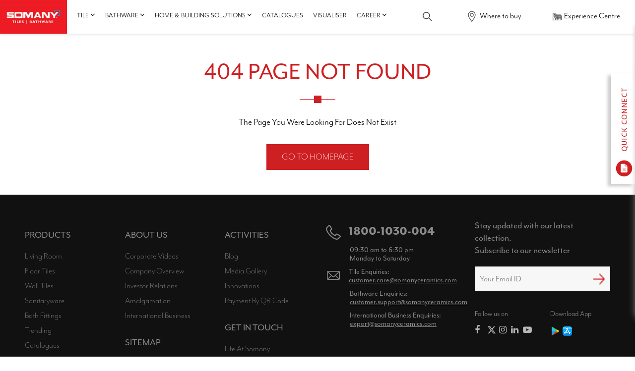

--- FILE ---
content_type: text/html; charset=utf-8
request_url: https://www.somanyceramics.com/404
body_size: 15446
content:
<!DOCTYPE html>
<html lang="en">
    <head>
    <link rel="alternate" href="https://www.somanyceramics.com/404" hreflang="en-IN" />
    
    <title> Page Not Found </title>
    <meta name="description" content="Page Not Found"/>
    <link rel="canonical" href="https://www.somanyceramics.com/404" />
    <meta name="keywords" content=""/>
    
    <meta charset="utf-8" />
    <meta name="p:domain_verify" content="799f97f68bdb382afecfc5622979eccd"/>
    <meta name="robots" content="index, follow" />
    <meta name="viewport" content="width=device-width, initial-scale=1" />
    <link rel="stylesheet" href="/static/web/css/bootstrap.css" />    
    <link rel="stylesheet" href="/static/web/css/style.css" />
    <link rel="stylesheet" href="/static/web/css/style-2.css" />
    <link rel="stylesheet" href="/static/web/css/responsive.css" />
    <link rel="shortcut icon" href="/static/web/images/favicon.png" type="image/x-icon">
    <link rel="stylesheet" href="/static/web/css/owl.carousel.min.css">
    <link rel="stylesheet" href="/static/web/css/owl.theme.default.min.css">
    <link rel="stylesheet" href="/static/web/css/aos.css">
    <link  rel="icon" type="image/x-icon" href="/static/web/images/favicon.ico" />
<link  rel="shortcut icon" type="image/x-icon" href="/static/web/images/favicon.ico" />
    <!-- Colorbox -->
    <link rel="stylesheet" href="/static/web/css/colorbox.css">
    <link href="/static/web/css/font-awesome.min.css" rel="stylesheet">
    <link rel="stylesheet" href="/static/web/css/lightbox.min.css">
    <link href="/static/web/css/jquery-ui.min.css" rel="stylesheet">

	<link as="style" href="https://use.typekit.net/iyw6jyj.css" rel="preload"/>
	<link rel="stylesheet" href="https://use.typekit.net/iyw6jyj.css" />
    <script type="text/javascript" src="https://unpkg.com/default-passive-events"></script>

    <link href="https://www.googletagmanager.com/gtm.js?id=GTM-MGFBDQH" rel="preload" as="script">
    <link rel="dns-prefetch" href="https://www.googletagmanager.com" >
    <link as="style" href="/static/web/css/jquery-ui.min.css" rel="preload"/>
		<link rel="stylesheet" href="/static/web/css/jquery-ui.min.css" />
    <!-- Google Tag Manager -->
     <script>(function(w,d,s,l,i){w[l]=w[l]||[];w[l].push({'gtm.start':
      new Date().getTime(),event:'gtm.js'});var f=d.getElementsByTagName(s)[0],
      j=d.createElement(s),dl=l!='dataLayer'?'&l='+l:'';j.async=true;j.src=
      'https://www.googletagmanager.com/gtm.js?id='+i+dl;f.parentNode.insertBefore(j,f);
      })(window,document,'script','dataLayer','GTM-MGFBDQH');
      </script>
      <!-- End Google Tag Manager -->

<!-- Google tag (gtag.js) -->

    <script async src="https://www.googletagmanager.com/gtag/js?id=AW-11438695503"></script>
    
    <script>
    window.dataLayer = window.dataLayer || [];
    function gtag(){dataLayer.push(arguments);}
    gtag('js', new Date());
    gtag('config', 'AW-11438695503');
    </script>
    <!-- Meta Pixel Code -->
    
    <script>
        !function(f,b,e,v,n,t,s)    
        {if(f.fbq)return;n=f.fbq=function(){n.callMethod?
        n.callMethod.apply(n,arguments):n.queue.push(arguments)};
        if(!f._fbq)f._fbq=n;n.push=n;n.loaded=!0;n.version='2.0';
        n.queue=[];t=b.createElement(e);t.async=!0;
        t.src=v;s=b.getElementsByTagName(e)[0];
        s.parentNode.insertBefore(t,s)}(window, document,'script',
        'https://connect.facebook.net/en_US/fbevents.js');
        fbq('init', '24244905721820305');
        fbq('track', 'PageView');
    </script>
    
    <noscript>
      <img height="1" width="1" style="display:none" 
      src="https://www.facebook.com/tr?id=24244905721820305&ev=PageView&noscript=1"/>
    </noscript>
    
    <!-- End Meta Pixel Code -->
<meta name="google-site-verification" content="y8loBLZmiQ2mJNGGiwXawvVZ61qTb4GYGtrLgLpltkQ" />
<meta name="google-site-verification" content="oClm43ocW09i5g38nepGph9DESBd1fARj9EYlKYgz2k" />
<!-- Google tag (gtag.js) -->
<script async src="https://www.googletagmanager.com/gtag/js?id=AW-623223443"></script>
<script>
  window.dataLayer = window.dataLayer || [];
  function gtag(){dataLayer.push(arguments);}
  gtag('js', new Date());
  gtag('config', 'AW-623223443');
</script>
<script>
    function gtag_report_conversion(url) {
      var callback = function () {
        if (typeof(url) != 'undefined') {
          window.location = url;
        }
      };
      gtag('event', 'conversion', {
          'send_to': 'AW-623223443/6kYACOCEqKMZEJPFlqkC',
          'event_callback': callback
      });
      return false;
    }
    </script>
</head>
  <body>
    <!-- Google Tag Manager (noscript) -->
<noscript>
  <iframe src="https://www.googletagmanager.com/ns.html?id=GTM-MGFBDQH" height="24" width="23" style="display:none;visibility:hidden">
  </iframe>
</noscript>

<!-- End Google Tag Manager (noscript) -->
<!-- Meta Pixel Code -->
<script>
  ! function(f, b, e, v, n, t, s) {
    if (f.fbq) return;
    n = f.fbq = function() {
      n.callMethod ?
        n.callMethod.apply(n, arguments) : n.queue.push(arguments)
    };
    if (!f._fbq) f._fbq = n;
    n.push = n;
    n.loaded = !0;
    n.version = '2.0';
    n.queue = [];
    t = b.createElement(e);
    t.async = !0;
    t.src = v;
    s = b.getElementsByTagName(e)[0];
    s.parentNode.insertBefore(t, s)
  }(window, document, 'script',
    'https://connect.facebook.net/en_US/fbevents.js');
  fbq('init', '242709298850719');
  fbq('track', 'PageView');
</script>
<noscript><img height="1" width="1" style="display:none" src="https://www.facebook.com/tr?id=242709298850719&ev=PageView&noscript=1" /></noscript>
<!-- End Meta Pixel Code -->
<style>
  .navbar-default .navbar-nav>li>a {
    font-size: 17px;
  }

  .nav>li>a {
    padding: 10px 9px;
  }
</style>
<div id="product_loader"></div>
<div id="myOverlay" class="overlay">
  <span class="closebtn" onclick="closeSearch()" title="Close Overlay">×</span>
  <div class="overlay-content">
    <!-- <h3>Search <b> Somany Tiles / Bathware  </b></h3> -->

    <form action="/search" method="get" id="search-form2">
      <input type="text" placeholder="Search for " id="searchbar" name="q" oninput="inputQuery()">
      <p id="error_searchbar_message" style="display: none; color:red; margin-top: 5px;"></p>

      <span class="voicesearch"><a title="Voice Search" href="javascript:void(0)"><img src="https://d3joggurz1vobr.cloudfront.net/static/web/images/speaker-icon.png" alt="speaker icon" id="speakeicons" width="23" height="24" class="voicesearchimage" onclick="speakType()" /> </a></span>
      <button type="submit" id="submitbuttonsearch"><i class="fa fa-search"></i></button>
    </form>
    <ul id="searchresulttwo">

    </ul>
  </div>
</div>
<!-- Modal -->
<div class="modal fade-scale" id="Quickconnect" tabindex="-1" role="dialog" aria-hidden="true">
  <div class="modal-dialog modal-lg" role="document">
    <div class="modal-content">
      <div class="modal-header">
        <h3>Quick Connect </h3>
        <button type="button" class="close" data-dismiss="modal" aria-label="Close">
          <span aria-hidden="true">&times;</span>
        </button>
      </div>
      <div class="modal-body">
        <div class="quickconnect">
          <div class="row">

          </div>
        </div>
      </div>
    </div>
  </div>
</div>

<div class="sidebar-contact">
  <!-- <div class="toggle"></div> -->
  <img src="https://d3joggurz1vobr.cloudfront.net/static/web/images/quickconnect-img.jpg" alt="Somany Ceramics" class="toggle quickconnecticonimage" width="48" height="224" />
  <div class="scroll">
    <form method="post" enctype="multipart/form-data" id="quick_enquiry_form">
      <input name='_csrf' value='4oojv5pz-tSsEviaNpGFDMoJukd53kpITVvI' id="csrf" style="display:none;">
      <a title="Close" href="javascript:void(0)" class="toggleclose-icon" title="Somany Ceramics"><img src="https://d3joggurz1vobr.cloudfront.net/static/web/images/cross-icon.png" class="crossiconimage" alt="Somany Ceramics" width="20" height="20" /></a>
      <div class="form-group">
        <select class="form-control" name="type" id="quick_type_enquiry">
          <option value="">Select Type*</option>
          <option value="Tiles">Tiles</option>
          <option value="Bathware">Bathware</option>
        </select>
        <span class="error" id="error_quick_type_enquiry" style="display: none; color:red; margin-top: 5px;">Type Is Required</span>
      </div>
      <div class="form-group">
        <select class="form-control" name="enquiryType" id="quick_enquiryType_enquiry">
          <option value="">Enquiry Type*</option>
          <option value="Purchase Within India">Purchase Within India</option>
          <option value="International Business-Export">International Business-Export</option>
          <option value="Franchise Request">Franchise Request</option>
          <option value="Catalog Request">Catalog Request</option>
          <option value="Grievances">Grievances</option>
        </select>
        <span class="error" id="error_quick_enquiryType_enquiry" style="display: none; color:red; margin-top: 5px;">Enquiry Type Is Required</span>
      </div>
      <div class="form-group">
        <input type="text" class="form-control" name="name" placeholder="Enter Your Name*" id="quick_name_enquiry" onkeypress="return nameValidater(event)" required>
        <span class="error" id="error_quick_name_enquiry" style="display: none; color:red; margin-top: 5px;">Name Is Required</span>
      </div>
      <div class="form-group">
        <input type="text" class="form-control" name="phone" id="quick_mobile_enquiry" placeholder="Mobile No*" pattern="^[\+]?[(]?[0-9]{3}[)]?[-\s\.]?[0-9]{3}[-\s\.]?[0-9]{4,6}$" onkeypress="return onlyNumberKey(event)" maxlength="10" required>
        <span class="error" id="error_quick_mobile_enquiry" style="display: none; color:red; margin-top: 5px;">Phone Is Required</span>
      </div>
      <div class="form-group">
        <input type="text" class="form-control" name="email" placeholder="Email*" id="quick_email_enquiry">
        <span class="error" id="error_quick_email_enquiry" style="display: none; color:red; margin-top: 5px;">Email Is Required</span>
      </div>
      <div class="form-group">
        <input type="text" class="form-control pincodesixdigit" id="quick_pincode_enquiry" name="pincode" maxlength="6" placeholder="Pincode*" required onkeypress="return onlyNumberKey(event)">
        <span class="error" id="error_quick_pincode_enquiry" style="display: none; color:red; margin-top: 5px;">Pincode Is Required</span>

      </div>
      <div class="form-group">
        <textarea class="form-control" placeholder="Please write your query here..." id="quick_query_enquiry" name="query"></textarea>
        <span class="error" id="error_quick_query_enquiry" style="display: none; color:red; margin-top: 5px;">Message Is Required</span>
      </div>
      <div class="form-group" id="quick_otpdiv" style="display: none;">
        <input type="text" class="form-control" name="otp" id="quick_otp_enquiry" placeholder="OTP*" maxlength="4" onkeypress="return onlyNumberKey(event)">
        <input type="hidden" class="form-control" name="otptoken" id="otptoken">
        <input type="hidden" name="utm_source" id="utm_source" value="">
			<input type="hidden" name="utm_medium" id="utm_medium" value="">
			<input type="hidden" name="utm_campaign" id="utm_campaign" value="">
			<input type="hidden" name="utm_term" id="utm_term" value="">
            <input type="hidden" name="page_url" value="http://www.somanyceramics.com/404">

        <span class="error" id="error_quick_otp_enquiry" style="display: none; color:red; margin-top: 5px;">OTP Is Required</span>
      </div>
      <div class="form-group" style="display: none;">
        <input class="form-control" name="verifyOtp" id="quick_verifyOtp_enquiry" placeholder="Please Verify your OTP here..." />
        <span class="error" id="error_quick_verifyOtp_enquiry" style="display: none; color:red; margin-top: 5px;">Verify OTP Is Required</span>
      </div>
      <div id="quick_enquiry_patient_form_massage"></div>
      <button type="submit" class="btn-style-one" id="quick_enquiry_submit" style="display: none;">Submit</button>
      <button type="button" class="btn-style-one" id="buttonotp"><span>Send OTP</span></button>
      <button style="display: none;" type="button" class="btn-style-one" id="verfiyotp"><span>Verify OTP</span></button>
    </form>
  </div>
</div>
<div class="header-main headerdiv fixedpro fixedproblog">
  <div class="header-left">
    <nav class="navbar navbar-default">
      <div class="">
        <div class="navbar-header">
          <button type="button" class="togglenewone" id="togglenewone" aria-label="togglenewone" aria-labelledby="togglenewone" title="Menu Toggle">
            <span></span>
          </button>
          <a title="Somany Ceramics" href="/" class="navbar-brand somany-logo"><img src="https://d3joggurz1vobr.cloudfront.net/static/web/images/somany-logo-new.jpg" width="275" height="95" alt="Somany Ceramics" /></a>
        </div>
        <div class="sidebarupdtedone" id='sidebarupdtedone'>
          <ul class="nb-nav visible-xs">
            <li>
              <a title="Tiles" class="collapsed" data-toggle="collapse" href="#collapseStatistics" aria-expanded="false" aria-controls="collapseStatistics">
                <span class="nb-link-text">Tiles</span>
                <span class="fa fa-angle-up nb-btn-sub-collapse"></span>
              </a>
              <ul class="nb-sub-one collapse" id="collapseStatistics">
                
                
                
                <li>
                  <a title="Rooms" class="collapsed" data-toggle="collapse" href="#collapseLevelTwo0" aria-expanded="false" aria-controls="collapseLevelTwo0">
                    <span class="nb-link-text">Rooms</span>
                    <span class="fa fa-angle-up nb-btn-sub-collapse"></span>
                  </a>
                  <ul class="nb-sub-two collapse" id="collapseLevelTwo0">

                    
                    <li class="cat"><a title="Living Room" href="/tile/room/living-room"> 
                      <span class="nb-link-text">Living Room</span></a> </li>
                    
                    <li class="cat"><a title="Bedroom" href="/tile/room/bedroom"> 
                      <span class="nb-link-text">Bedroom</span></a> </li>
                    
                    <li class="cat"><a title="Kitchen" href="/tile/room/kitchen"> 
                      <span class="nb-link-text">Kitchen</span></a> </li>
                    
                    <li class="cat"><a title="Bathroom" href="/tile/room/bathroom"> 
                      <span class="nb-link-text">Bathroom</span></a> </li>
                    
                    <li class="cat"><a title="Stairs" href="/tile/room/stairs"> 
                      <span class="nb-link-text">Stairs</span></a> </li>
                    
                    <li class="cat"><a title="Outdoor &amp; Terrace Tiles​" href="/tile/room/outdoor"> 
                      <span class="nb-link-text">Outdoor &amp; Terrace Tiles​</span></a> </li>
                    
							
                    

                      </ul>
                    </li>
                    
                
                <li>
                  <a title="Category" class="collapsed" data-toggle="collapse" href="#collapseLevelTwo1" aria-expanded="false" aria-controls="collapseLevelTwo1">
                    <span class="nb-link-text">Category</span>
                    <span class="fa fa-angle-up nb-btn-sub-collapse"></span>
                  </a>
                  <ul class="nb-sub-two collapse" id="collapseLevelTwo1">

                    
                    <li class="cat"><a title="Somany Coverstone" href="/tile/category/coverstone"> 
                      <span class="nb-link-text">Max (SLABS)</span></a> </li>
                    
                    <li class="cat"><a title="Ceramic" href="/tile/category/ceramic"> 
                      <span class="nb-link-text">Ceramic</span></a> </li>
                    
                    <li class="cat"><a title="Duragres(GVT)" href="/tile/category/duragres"> 
                      <span class="nb-link-text">Duragres</span></a> </li>
                    
                    <li class="cat"><a title="Vitro(PVT)" href="/tile/category/vitro"> 
                      <span class="nb-link-text">Vitro</span></a> </li>
                    
                    <li class="cat"><a title="Durastone(HDVT)" href="/tile/category/durastone"> 
                      <span class="nb-link-text">Durastone</span></a> </li>
                    
							
                    

                      </ul>
                    </li>
                    
                
                <li>
                  <a title="Application Space" class="collapsed" data-toggle="collapse" href="#collapseLevelTwo2" aria-expanded="false" aria-controls="collapseLevelTwo2">
                    <span class="nb-link-text">Application Space</span>
                    <span class="fa fa-angle-up nb-btn-sub-collapse"></span>
                  </a>
                  <ul class="nb-sub-two collapse" id="collapseLevelTwo2">

                    
                    <li class="cat"><a title="Wall" href="/tile/application-space/wall"> 
                      <span class="nb-link-text">Wall</span></a> </li>
                    
                    <li class="cat"><a title="Floor" href="/tile/application-space/floor"> 
                      <span class="nb-link-text">Floor</span></a> </li>
                    
							
                    

                      </ul>
                    </li>
                    
                
                <li>
                  <a title="Look" class="collapsed" data-toggle="collapse" href="#collapseLevelTwo3" aria-expanded="false" aria-controls="collapseLevelTwo3">
                    <span class="nb-link-text">Look</span>
                    <span class="fa fa-angle-up nb-btn-sub-collapse"></span>
                  </a>
                  <ul class="nb-sub-two collapse" id="collapseLevelTwo3">

                    
							
                    

                    <li>
                      <a title="Colour" class="collapsed" data-toggle="collapse" href="#collapseLevelTwoatt0" aria-expanded="false" aria-controls="collapseLevelTwoatt0">
                        <span class="nb-link-text">Colour</span>
                        <span class="fa fa-angle-up nb-btn-sub-collapse"></span>
                      </a>
                      <ul class="nb-sub-two collapse" id="collapseLevelTwoatt0">
                        
                        <li class="cat"><a title="Blue" href="/tile/look?att=blue"> <span class="nb-link-text">Blue</span></a> </li>
                        
                        <li class="cat"><a title="Cream" href="/tile/look?att=cream"> <span class="nb-link-text">Cream</span></a> </li>
                        
                        <li class="cat"><a title="Pink" href="/tile/look?att=pink"> <span class="nb-link-text">Pink</span></a> </li>
                        
                        <li class="cat"><a title="Green" href="/tile/look?att=green"> <span class="nb-link-text">Green</span></a> </li>
                        
                        <li class="cat"><a title="Brown" href="/tile/look?att=brown"> <span class="nb-link-text">Brown</span></a> </li>
                        
                        <li class="cat"><a title="White" href="/tile/look?att=white"> <span class="nb-link-text">White</span></a> </li>
                        
                        <li class="cat"><a title="Grey" href="/tile/look?att=grey"> <span class="nb-link-text">Grey</span></a> </li>
                        
                        <li class="cat"><a title="Beige" href="/tile/look?att=beige"> <span class="nb-link-text">Beige</span></a> </li>
                        
                        <li class="cat"><a title="Red" href="/tile/look?att=red"> <span class="nb-link-text">Red</span></a> </li>
                        
                        <li class="cat"><a title="Multi Colour" href="/tile/look?att=multi-colour"> <span class="nb-link-text">Multi Colour</span></a> </li>
                        
                        <li class="cat"><a title="Black" href="/tile/look?att=black"> <span class="nb-link-text">Black</span></a> </li>
                        
													</ul>
												</li>
												

                    <li>
                      <a title="Finish/Design" class="collapsed" data-toggle="collapse" href="#collapseLevelTwoatt1" aria-expanded="false" aria-controls="collapseLevelTwoatt1">
                        <span class="nb-link-text">Finish/Design</span>
                        <span class="fa fa-angle-up nb-btn-sub-collapse"></span>
                      </a>
                      <ul class="nb-sub-two collapse" id="collapseLevelTwoatt1">
                        
                        <li class="cat"><a title="Polished Carving" href="/tile/look?att=polished-carving"> <span class="nb-link-text">Polished Carving</span></a> </li>
                        
                        <li class="cat"><a title="Stone" href="/tile/look?att=stone"> <span class="nb-link-text">Stone</span></a> </li>
                        
                        <li class="cat"><a title="Full Polished" href="/tile/look?att=full-polished"> <span class="nb-link-text">Full Polished</span></a> </li>
                        
                        <li class="cat"><a title="Wood" href="/tile/look?att=wood"> <span class="nb-link-text">Wood</span></a> </li>
                        
                        <li class="cat"><a title="Rustic" href="/tile/look?att=rustic"> <span class="nb-link-text">Rustic</span></a> </li>
                        
                        <li class="cat"><a title="Matt" href="/tile/look?att=matt"> <span class="nb-link-text">Matt</span></a> </li>
                        
                        <li class="cat"><a title="Satin matt" href="/tile/look?att=satinmatt"> <span class="nb-link-text">Satin matt</span></a> </li>
                        
                        <li class="cat"><a title="Metallic" href="/tile/look?att=metallic"> <span class="nb-link-text">Metallic</span></a> </li>
                        
                        <li class="cat"><a title="Carving" href="/tile/look?att=carving"> <span class="nb-link-text">Carving</span></a> </li>
                        
                        <li class="cat"><a title="Glossy" href="/tile/look?att=glossy"> <span class="nb-link-text">Glossy</span></a> </li>
                        
                        <li class="cat"><a title="High Glossy" href="/tile/look?att=highglossy"> <span class="nb-link-text">High Glossy</span></a> </li>
                        
                        <li class="cat"><a title="Dazzle" href="/tile/look?att=dazzle"> <span class="nb-link-text">Dazzle</span></a> </li>
                        
                        <li class="cat"><a title="Lapato" href="/tile/look?att=lapato"> <span class="nb-link-text">Lapato</span></a> </li>
                        
                        <li class="cat"><a title="Sugar Hone" href="/tile/look?att=sugarhone"> <span class="nb-link-text">Sugar Hone</span></a> </li>
                        
                        <li class="cat"><a title="Cement" href="/tile/look?att=cement"> <span class="nb-link-text">Cement</span></a> </li>
                        
                        <li class="cat"><a title="Granite" href="/tile/look?att=granite"> <span class="nb-link-text">Granite</span></a> </li>
                        
                        <li class="cat"><a title="Marble" href="/tile/look?att=marble"> <span class="nb-link-text">Marble</span></a> </li>
                        
                        <li class="cat"><a title="Mosaic" href="/tile/look?att=mosaic"> <span class="nb-link-text">Mosaic</span></a> </li>
                        
													</ul>
												</li>
												

                    <li>
                      <a title="Pattern" class="collapsed" data-toggle="collapse" href="#collapseLevelTwoatt2" aria-expanded="false" aria-controls="collapseLevelTwoatt2">
                        <span class="nb-link-text">Pattern</span>
                        <span class="fa fa-angle-up nb-btn-sub-collapse"></span>
                      </a>
                      <ul class="nb-sub-two collapse" id="collapseLevelTwoatt2">
                        
                        <li class="cat"><a title="Checker" href="/tile/look?att=checker"> <span class="nb-link-text">Checker</span></a> </li>
                        
                        <li class="cat"><a title="Circle" href="/tile/look?att=circle"> <span class="nb-link-text">Circle</span></a> </li>
                        
                        <li class="cat"><a title="Floral" href="/tile/look?att=floral"> <span class="nb-link-text">Floral</span></a> </li>
                        
                        <li class="cat"><a title="Horizontal Lines" href="/tile/look?att=horizontal-lines"> <span class="nb-link-text">Horizontal Lines</span></a> </li>
                        
                        <li class="cat"><a title="Vertical Lines" href="/tile/look?att=vertical-lines"> <span class="nb-link-text">Vertical Lines</span></a> </li>
                        
                        <li class="cat"><a title="Plain" href="/tile/look?att=plain"> <span class="nb-link-text">Plain</span></a> </li>
                        
                        <li class="cat"><a title="Random" href="/tile/look?att=random"> <span class="nb-link-text">Random</span></a> </li>
                        
													</ul>
												</li>
												

                      </ul>
                    </li>
                    
                
                <li>
                  <a title="Innovation" class="collapsed" data-toggle="collapse" href="#collapseLevelTwo4" aria-expanded="false" aria-controls="collapseLevelTwo4">
                    <span class="nb-link-text">Innovation</span>
                    <span class="fa fa-angle-up nb-btn-sub-collapse"></span>
                  </a>
                  <ul class="nb-sub-two collapse" id="collapseLevelTwo4">

                    
                    <li class="cat"><a title="Slip Shield Tiles: Advanced Safety for Wet Areas" href="/tile/innovation-tiles/slip-shield"> 
                      <span class="nb-link-text">Slip Shield</span></a> </li>
                    
                    <li class="cat"><a title="TEMP SHIELD TILES: The Ultimate Cool Tiles for Heat Protection on Rooftops" href="/tile/innovation-tiles/temp-shield"> 
                      <span class="nb-link-text">TEMP SHIELD</span></a> </li>
                    
                    <li class="cat"><a title="Hydrophobic" href="/tile/innovation-tiles/hydrophobic"> 
                      <span class="nb-link-text">Hydrophobic</span></a> </li>
                    
                    <li class="cat"><a title="VC SHIELD Tiles: Unmatched Durability for Your Floors" href="/tile/innovation-tiles/vc-shield"> 
                      <span class="nb-link-text">VC SHIELD</span></a> </li>
                    
							
                    

                      </ul>
                    </li>
                    
						
					</ul>
					</li>
					<li>
					<a title="Bathware" class="collapsed" data-toggle="collapse" href="#collapseLevelOne" aria-expanded="false" aria-controls="collapseLevelOne">
						<span class="nb-link-text">Bathware</span>
						<span class="fa fa-angle-up nb-btn-sub-collapse"></span>
					</a>
					<ul class="nb-sub-one collapse" id="collapseLevelOne">
						
                    
                    <li>
                      
                      <a title="Sanitaryware" class="collapsed" data-toggle="collapse" href="#collapseLevelfour0" aria-expanded="false" aria-controls="collapseLevelfour0">
                        <span class="nb-link-text">Sanitaryware</span>
                        <span class="fa fa-angle-up nb-btn-sub-collapse"></span>
                      </a>
                      
						<ul class="nb-sub-two collapse" id="collapseLevelfour0">
                      
                      
                    <li><a title="Toilets" href="/bathware/sanitaryware/toilets"><span class="nb-link-text">Toilets</span></a></li>
                    
                    <li><a title="Basins" href="/bathware/sanitaryware/basins"><span class="nb-link-text">Basins</span></a></li>
                    
                    <li><a title="Vanity Cabinets" href="/bathware/sanitaryware/vanity-cabinets"><span class="nb-link-text">Vanity Cabinets</span></a></li>
                    
                    <li><a title="Cisterns" href="/bathware/sanitaryware/cisterns"><span class="nb-link-text">Cisterns</span></a></li>
                    
                    <li><a title="Urinals" href="/bathware/sanitaryware/urinals"><span class="nb-link-text">Urinals</span></a></li>
                    
                    <li><a title="Sanitaryware Accessories" href="/bathware/sanitaryware/sanitaryware-accessories"><span class="nb-link-text">Sanitaryware Accessories</span></a></li>
                    
						</ul>
						</li>
						
                    <li>
                      
                      <a title="Bath Fittings" class="collapsed" data-toggle="collapse" href="#collapseLevelfour1" aria-expanded="false" aria-controls="collapseLevelfour1">
                        <span class="nb-link-text">Bath Fittings</span>
                        <span class="fa fa-angle-up nb-btn-sub-collapse"></span>
                      </a>
                      
						<ul class="nb-sub-two collapse" id="collapseLevelfour1">
                      
                      
                    <li><a title="Faucets" href="/bathware/bath-fittings/faucets"><span class="nb-link-text">Faucets</span></a></li>
                    
                    <li><a title="Showers" href="/bathware/bath-fittings/showers"><span class="nb-link-text">Showers</span></a></li>
                    
                    <li><a title="Bathfitting Accessories" href="/bathware/bath-fittings/bathfitting-accessories"><span class="nb-link-text">Bathfitting Accessories</span></a></li>
                    
                    <li><a title="Allied Products" href="/bathware/bath-fittings/allied-products"><span class="nb-link-text">Allied Products</span></a></li>
                    
                    <li><a title="Health Faucet" href="/bathware/bath-fittings/health-faucet"><span class="nb-link-text">Health Faucet</span></a></li>
                    
						</ul>
						</li>
						
                    <li>
                      
                      <a title="Collection" class="collapsed" data-toggle="collapse" href="#collapseLevelfour2" aria-expanded="false" aria-controls="collapseLevelfour2">
                        <span class="nb-link-text">Collection</span>
                        <span class="fa fa-angle-up nb-btn-sub-collapse"></span>
                      </a>
                      
						<ul class="nb-sub-two collapse" id="collapseLevelfour2">
                      
                      
                    <li><a title="French Collection" href="/bathware/collection/french-collection"><span class="nb-link-text">French Collection</span></a></li>
                    
                    <li><a title="Signature Collection" href="/bathware/collection/signature-collection"><span class="nb-link-text">Signature Collection</span></a></li>
                    
                    <li><a title="Somany Collection" href="/bathware/collection/somany-collection"><span class="nb-link-text">Somany Collection</span></a></li>
                    
						</ul>
						</li>
						
                    <li>
                      
                      <a title="Smart Bathware" class="collapsed" data-toggle="collapse" href="#collapseLevelfour3" aria-expanded="false" aria-controls="collapseLevelfour3">
                        <span class="nb-link-text">Smart Bathware</span>
                        <span class="fa fa-angle-up nb-btn-sub-collapse"></span>
                      </a>
                      
						<ul class="nb-sub-two collapse" id="collapseLevelfour3">
                      
                      
                    <li><a title="Sensor Urinal" href="/bathware/smart-bathware/sensor-urinal"><span class="nb-link-text">Sensor Urinal</span></a></li>
                    
                    <li><a title="Sensor Faucets" href="/bathware/smart-bathware/sensor-faucets"><span class="nb-link-text">Sensor Faucets</span></a></li>
                    
                    <li><a title="Sensor Toilets" href="/bathware/smart-bathware/sensor-toilets"><span class="nb-link-text">Sensor Toilets</span></a></li>
                    
                    <li><a title="Dispenser &amp; Sanitizer" href="/bathware/smart-bathware/dispenser-and-sanitizer"><span class="nb-link-text">Dispenser &amp; Sanitizer</span></a></li>
                    
						</ul>
						</li>
						
                    <li>
                      
                      <a title="Water Heater" href="/bathware/water-heater">
                        <span class="nb-link-text">Water Heater</span>
                        <!-- <span class="fa fa-angle-up nb-btn-sub-collapse"></span> -->
                      </a>
                      
						<ul class="nb-sub-two collapse" id="collapseLevelfour4">
                      
                      
						</ul>
						</li>
						

                  </ul>
                </li>

                <li>
                  <a title="Home & Building solutions" class="collapsed" data-toggle="collapse" href="#collapseEzyFix" aria-expanded="false" aria-controls="collapseEzyFix">
                    <span class="nb-link-text">Home & Building solutions</span>
                    <span class="fa fa-angle-up nb-btn-sub-collapse"></span>
                  </a>
                  <ul class="nb-sub-one collapse" id="collapseEzyFix">
                    <li>
                      <a title="EzyFix" class="collapsed" data-toggle="collapse" href="#collapseEzyFixSub" aria-expanded="false" aria-controls="collapseEzyFixSub">
                        <span class="nb-link-text">EzyFix</span>
                        <span class="fa fa-angle-up nb-btn-sub-collapse"></span>
                      </a>
                      <ul class="nb-sub-two collapse" id="collapseEzyFixSub">
                        <li><a href="/ezy-fix#adhesive" title="Ezy fix"><span>Adhesives</span></a></li>
                        <li><a href="/ezy-fix#grouts" title="Ezy fix"><span>Grouts</span></a></li>
                        <li><a href="/ezy-fix#spacers" title="Ezy fix"><span>Spacers</span></a></li>
                        <li><a href="/ezy-fix#admixture" title="Ezy fix"><span>Admixture</span></a></li>
                        <li><a href="/ezy-fix#tile-cleaner" title="Ezy fix"><span>Tile Cleaner</span></a></li>
                        <li><a href="/ezy-fix#waterproofing" title="Ezy fix"><span>Waterproofing</span></a></li>
                      </ul>
                    </li>
                  </ul>
                </li>


                <li>
                  <a title="Catalogues" href="/catalogues">
                    <span class="nb-link-text">Catalogues</span>
                  </a>
                </li>
                <li>
                  <a title="Visualiser" href="/visualiser">
                    <span class="nb-link-text">Visualiser</span>
                  </a>
                </li>
                <li>
                  <a href="/get-inspired" title="Get Inspired">
                    <span class="nb-link-text">Trending</span>
                  </a>
                </li>


                <li><a href="/dealer-network" title="Where to buy"><span class=""> Where to buy </span></a></li>
                <!-- <li><a href="#" data-toggle="modal" data-target="#Quickconnect">
                  <img src="/static/web/images/quickconnect-iconnew.png" /><span class="hidden-xs"> Quick Connect </span></a></li> -->
                <li><a href="/experience-centers" title="Experience Centre"><span class=""> Experience Centre </span></a></li>

              </ul>
        </div>
        <div id="navbar" class="navbar-collapse collapse">

          <ul class="nav navbar-nav hidden-xs">
            <li class="dropdown menu-large">

              <a href="/tiles" class="dropdown-toggle">Tile <i class="fa fa-angle-down" aria-hidden="true"></i></a>
              <!-- <a href="/tiles" title="Tile" class="dropdown-toggle" data-toggle="dropdown">Tile <i class="fa fa-angle-down" aria-hidden="true"></i></a> -->

              <ul class="dropdown-menu megamenu row">
                <li>
                  <div class="navidiv">

                    


                    <ul id="menulisttiles">
                      
                      <li class="intro"><a href="javascript:void(0)" title="Rooms"><span>Rooms
                            <i class="fa fa-angle-right" aria-hidden="true"></i></span></a>
                        <ul>
                          
                          <li class="intro2" nik><a title="Living Room" href="/tile/room/living-room">
                              <span>Living Room
                                
												
                                
                                <i class="fa fa-angle-right" aria-hidden="true"></i>
                                </span></a>
                            <ul>
                              
                              
                              <li class="intro3"><a title="Living Room Wall" href="/tile/room/living-room/living-room-wall"><span> Living Room Wall</span></a>

                              </li>
                              
                              <li class=""><a title="Living Room Floor" href="/tile/room/living-room/living-room-floor"><span> Living Room Floor</span></a>

                              </li>
                              

                            </ul>
                          </li>
                          
                          <li class="" nik><a title="Bedroom" href="/tile/room/bedroom">
                              <span>Bedroom
                                
												
                                
                                <i class="fa fa-angle-right" aria-hidden="true"></i>
                                </span></a>
                            <ul>
                              
                              
                              <li class="intro3"><a title="Bedroom Floor" href="/tile/room/bedroom/bedroom-floor"><span> Bedroom Floor</span></a>

                              </li>
                              
                              <li class=""><a title="Bedroom Wall" href="/tile/room/bedroom/bedroom-wall"><span> Bedroom Wall</span></a>

                              </li>
                              

                            </ul>
                          </li>
                          
                          <li class="" nik><a title="Kitchen" href="/tile/room/kitchen">
                              <span>Kitchen
                                
												
                                
                                <i class="fa fa-angle-right" aria-hidden="true"></i>
                                </span></a>
                            <ul>
                              
                              
                              <li class="intro3"><a title="Kitchen Wall" href="/tile/room/kitchen/kitchen-wall"><span> Kitchen Wall</span></a>

                              </li>
                              
                              <li class=""><a title="Kitchen Floor" href="/tile/room/kitchen/kitchen-floor"><span> Kitchen Floor</span></a>

                              </li>
                              
                              <li class=""><a title="Kitchen Counter Top" href="/tile/room/kitchen/counter-top"><span> Kitchen Counter Top</span></a>

                              </li>
                              

                            </ul>
                          </li>
                          
                          <li class="" nik><a title="Bathroom" href="/tile/room/bathroom">
                              <span>Bathroom
                                
												
                                
                                <i class="fa fa-angle-right" aria-hidden="true"></i>
                                </span></a>
                            <ul>
                              
                              
                              <li class="intro3"><a title="Bathroom Wall" href="/tile/room/bathroom/bathroom-wall"><span> Bathroom Wall</span></a>

                              </li>
                              
                              <li class=""><a title="Bathroom Floor" href="/tile/room/bathroom/bathroom-floor"><span> Bathroom Floor</span></a>

                              </li>
                              

                            </ul>
                          </li>
                          
                          <li class="" nik><a title="Stairs" href="/tile/room/stairs">
                              <span>Stairs
                                
												
                                </span></a>
                            <ul>
                              
                              

                            </ul>
                          </li>
                          
                          <li class="" nik><a title="Outdoor &amp; Terrace Tiles​" href="/tile/room/outdoor">
                              <span>Outdoor &amp; Terrace Tiles​
                                
												
                                
                                <i class="fa fa-angle-right" aria-hidden="true"></i>
                                </span></a>
                            <ul>
                              
                              
                              <li class="intro3"><a title="Outdoor Wall" href="/tile/room/outdoor/outdoor-wall"><span> Outdoor Wall</span></a>

                              </li>
                              
                              <li class=""><a title="Outdoor Floor" href="/tile/room/outdoor/outdoor-floor"><span> Outdoor Floor</span></a>

                              </li>
                              

                            </ul>
                          </li>
                          
                          
                          
                        </ul>
                      </li>
                      
                      <li class=""><a href="javascript:void(0)" title="Category"><span>Category
                            <i class="fa fa-angle-right" aria-hidden="true"></i></span></a>
                        <ul>
                          
                          <li class="intro2" nik><a title="Somany Coverstone" href="/tile/category/coverstone">
                              <span>
                                Coverstone
                                
												
                                
                                <i class="fa fa-angle-right" aria-hidden="true"></i>
                                </span></a>
                            <ul>
                              
                              <li class="intro3"><a title="Contemporary Surfaces" href="/tile/category/coverstone"><span>Contemporary Surfaces</span></a>
                              <li class=""><a title="Technical Porcelain" href="/tile/category/coverstone"><span>Technical Porcelain</span></a>
                              <li class=""><a title="Luxury Polish" href="https://www.somanyceramics.com/category/coverstone/lux"><span>Luxury Polish</span></a>
                              <li class=""><a title="Regalia Collection" href="/category/coverstone/regalia-collection"><span>Regalia Collection</span></a>
                              <li class=""><a title="Colorato Collection" href="/lp/colorato"><span>Colorato Collection</span></a>

                              </li>
                              <li class=""><a title="Porto Collection" href="/category/porto"><span>Porto Collection</span></a></li>
                              <li class=""><a title="Sedimento Collection" href="/category/sedimento"><span>Sedimento Collection</span></a></li>
                              <li class=""><a title="Sedimento Collection" href="/category/elita"><span>Elita Collection</span></a></li>
															<li class=""><a title="Sedimento Collection" href="/category/senso"><span>Senso Collection</span></a></li>
                              

                            </ul>
                          </li>
                          
                          <li class="" nik><a title="Ceramic" href="/tile/category/ceramic">
                              <span>Ceramic
                                
												
                                </span></a>
                            <ul>
                              
                              

                            </ul>
                          </li>
                          
                          <li class="" nik><a title="Duragres(GVT)" href="/tile/category/duragres">
                              <span>Duragres
                                
												
                                </span></a>
                            <ul>
                              
                              

                            </ul>
                          </li>
                          
                          <li class="" nik><a title="Vitro(PVT)" href="/tile/category/vitro">
                              <span>Vitro
                                
												
                                </span></a>
                            <ul>
                              
                              

                            </ul>
                          </li>
                          
                          <li class="" nik><a title="Durastone(HDVT)" href="/tile/category/durastone">
                              <span>Durastone
                                
												
                                </span></a>
                            <ul>
                              
                              

                            </ul>
                          </li>
                          
                          
                          
                        </ul>
                      </li>
                      
                      <li class=""><a href="javascript:void(0)" title="Application Space"><span>Application Space
                            <i class="fa fa-angle-right" aria-hidden="true"></i></span></a>
                        <ul>
                          
                          <li class="intro2" nik><a title="Wall" href="/tile/application-space/wall">
                              <span>Wall
                                
												
                                </span></a>
                            <ul>
                              
                              

                            </ul>
                          </li>
                          
                          <li class="" nik><a title="Floor" href="/tile/application-space/floor">
                              <span>Floor
                                
												
                                </span></a>
                            <ul>
                              
                              

                            </ul>
                          </li>
                          
                          
                          
                        </ul>
                      </li>
                      
                      <li class=""><a href="javascript:void(0)" title="Look"><span>Look
                            <i class="fa fa-angle-right" aria-hidden="true"></i></span></a>
                        <ul>
                          
                          
                          
                          <li class="intro2"><a title="Colour" href="javascript:void(0)"><span>Colour <i class="fa fa-angle-right" aria-hidden="true"></i></span></a>
                            <ul>

                              
                              <li class="intro3"><a title="Blue" href="/tile/look?att=blue"><span>Blue</span></a>
													
												</li>
													
                              <li class=""><a title="Cream" href="/tile/look?att=cream"><span>Cream</span></a>
													
												</li>
													
                              <li class=""><a title="Pink" href="/tile/look?att=pink"><span>Pink</span></a>
													
												</li>
													
                              <li class=""><a title="Green" href="/tile/look?att=green"><span>Green</span></a>
													
												</li>
													
                              <li class=""><a title="Brown" href="/tile/look?att=brown"><span>Brown</span></a>
													
												</li>
													
                              <li class=""><a title="White" href="/tile/look?att=white"><span>White</span></a>
													
												</li>
													
                              <li class=""><a title="Grey" href="/tile/look?att=grey"><span>Grey</span></a>
													
												</li>
													
                              <li class=""><a title="Beige" href="/tile/look?att=beige"><span>Beige</span></a>
													
												</li>
													
                              <li class=""><a title="Red" href="/tile/look?att=red"><span>Red</span></a>
													
												</li>
													
                              <li class=""><a title="Multi Colour" href="/tile/look?att=multi-colour"><span>Multi Colour</span></a>
													
												</li>
													
                              <li class=""><a title="Black" href="/tile/look?att=black"><span>Black</span></a>
													
												</li>
													
                            </ul>
                          </li>
                          
                          <li class=""><a title="Finish/Design" href="javascript:void(0)"><span>Finish/Design <i class="fa fa-angle-right" aria-hidden="true"></i></span></a>
                            <ul>

                              
                              <li class="intro3"><a title="Polished Carving" href="/tile/look?att=polished-carving"><span>Polished Carving</span></a>
													
												</li>
													
                              <li class=""><a title="Stone" href="/tile/look?att=stone"><span>Stone</span></a>
													
												</li>
													
                              <li class=""><a title="Full Polished" href="/tile/look?att=full-polished"><span>Full Polished</span></a>
													
												</li>
													
                              <li class=""><a title="Wood" href="/tile/look?att=wood"><span>Wood</span></a>
													
												</li>
													
                              <li class=""><a title="Rustic" href="/tile/look?att=rustic"><span>Rustic</span></a>
													
												</li>
													
                              <li class=""><a title="Matt" href="/tile/look?att=matt"><span>Matt</span></a>
													
												</li>
													
                              <li class=""><a title="Satin matt" href="/tile/look?att=satinmatt"><span>Satin matt</span></a>
													
												</li>
													
                              <li class=""><a title="Metallic" href="/tile/look?att=metallic"><span>Metallic</span></a>
													
												</li>
													
                              <li class=""><a title="Carving" href="/tile/look?att=carving"><span>Carving</span></a>
													
												</li>
													
                              <li class=""><a title="Glossy" href="/tile/look?att=glossy"><span>Glossy</span></a>
													
												</li>
													
                              <li class=""><a title="High Glossy" href="/tile/look?att=highglossy"><span>High Glossy</span></a>
													
												</li>
													
                              <li class=""><a title="Dazzle" href="/tile/look?att=dazzle"><span>Dazzle</span></a>
													
												</li>
													
                              <li class=""><a title="Lapato" href="/tile/look?att=lapato"><span>Lapato</span></a>
													
												</li>
													
                              <li class=""><a title="Sugar Hone" href="/tile/look?att=sugarhone"><span>Sugar Hone</span></a>
													
												</li>
													
                              <li class=""><a title="Cement" href="/tile/look?att=cement"><span>Cement</span></a>
													
												</li>
													
                              <li class=""><a title="Granite" href="/tile/look?att=granite"><span>Granite</span></a>
													
												</li>
													
                              <li class=""><a title="Marble" href="/tile/look?att=marble"><span>Marble</span></a>
													
												</li>
													
                              <li class=""><a title="Mosaic" href="/tile/look?att=mosaic"><span>Mosaic</span></a>
													
												</li>
													
                            </ul>
                          </li>
                          
                          <li class=""><a title="Pattern" href="javascript:void(0)"><span>Pattern <i class="fa fa-angle-right" aria-hidden="true"></i></span></a>
                            <ul>

                              
                              <li class="intro3"><a title="Checker" href="/tile/look?att=checker"><span>Checker</span></a>
													
												</li>
													
                              <li class=""><a title="Circle" href="/tile/look?att=circle"><span>Circle</span></a>
													
												</li>
													
                              <li class=""><a title="Floral" href="/tile/look?att=floral"><span>Floral</span></a>
													
												</li>
													
                              <li class=""><a title="Horizontal Lines" href="/tile/look?att=horizontal-lines"><span>Horizontal Lines</span></a>
													
												</li>
													
                              <li class=""><a title="Vertical Lines" href="/tile/look?att=vertical-lines"><span>Vertical Lines</span></a>
													
												</li>
													
                              <li class=""><a title="Plain" href="/tile/look?att=plain"><span>Plain</span></a>
													
												</li>
													
                              <li class=""><a title="Random" href="/tile/look?att=random"><span>Random</span></a>
													
												</li>
													
                            </ul>
                          </li>
                          
                        </ul>
                      </li>
                      
                      <li class=""><a href="javascript:void(0)" title="Innovation"><span>Innovation
                            <i class="fa fa-angle-right" aria-hidden="true"></i></span></a>
                        <ul>
                          
                          <li class="intro2" nik><a title="Slip Shield Tiles: Advanced Safety for Wet Areas" href="/tile/innovation-tiles/slip-shield">
                              <span>Slip Shield
                                
												
                                </span></a>
                            <ul>
                              
                              

                            </ul>
                          </li>
                          
                          <li class="" nik><a title="TEMP SHIELD TILES: The Ultimate Cool Tiles for Heat Protection on Rooftops" href="/tile/innovation-tiles/temp-shield">
                              <span>TEMP SHIELD
                                
												
                                </span></a>
                            <ul>
                              
                              

                            </ul>
                          </li>
                          
                          <li class="" nik><a title="Hydrophobic" href="/tile/innovation-tiles/hydrophobic">
                              <span>Hydrophobic
                                
												
                                </span></a>
                            <ul>
                              
                              

                            </ul>
                          </li>
                          
                          <li class="" nik><a title="VC SHIELD Tiles: Unmatched Durability for Your Floors" href="/tile/innovation-tiles/vc-shield">
                              <span>VC SHIELD
                                
												
                                </span></a>
                            <ul>
                              
                              

                            </ul>
                          </li>
                          
                          
                          
                        </ul>
                      </li>
                      

                    </ul>
                  </div>
                </li>
              </ul>
            </li>
            <li class="dropdown menu-large">
              <a href="/bathware-collection" class="dropdown-toggle active">Bathware <i class="fa fa-angle-down" aria-hidden="true"></i>
              </a>
              <ul class="dropdown-menu megamenu row">
                <li>
                  <div class="navidiv">
                    

                    <ul id="menulistbathware">
                      
                      <li class="intro"><a title="Sanitaryware" href="/bathware/sanitaryware"><span>
                            Sanitaryware <i class="fa fa-angle-right" aria-hidden="true"></i></span></a>
                        <ul>
                          
                          
                          <li class="intro2"><a title="Toilets" href="/bathware/sanitaryware/toilets"><span>
                                Toilets
                                
                                </span></a>
                            <ul>

                              
                            </ul>
                          </li>
                          
                          <li class=""><a title="Basins" href="/bathware/sanitaryware/basins"><span>
                                Basins
                                
                                </span></a>
                            <ul>

                              
                            </ul>
                          </li>
                          
                          <li class=""><a title="Vanity Cabinets" href="/bathware/sanitaryware/vanity-cabinets"><span>
                                Vanity Cabinets
                                
                                </span></a>
                            <ul>

                              
                            </ul>
                          </li>
                          
                          <li class=""><a title="Cisterns" href="/bathware/sanitaryware/cisterns"><span>
                                Cisterns
                                
                                </span></a>
                            <ul>

                              
                            </ul>
                          </li>
                          
                          <li class=""><a title="Urinals" href="/bathware/sanitaryware/urinals"><span>
                                Urinals
                                
                                </span></a>
                            <ul>

                              
                            </ul>
                          </li>
                          
                          <li class=""><a title="Sanitaryware Accessories" href="/bathware/sanitaryware/sanitaryware-accessories"><span>
                                Sanitaryware Accessories
                                
                                </span></a>
                            <ul>

                              
                            </ul>
                          </li>
                          
                        </ul>
                      </li>
                      
                      <li class=""><a title="Bath Fittings" href="/bathware/bath-fittings"><span>
                            Bath Fittings <i class="fa fa-angle-right" aria-hidden="true"></i></span></a>
                        <ul>
                          
                          
                          <li class="intro2"><a title="Faucets" href="/bathware/bath-fittings/faucets"><span>
                                Faucets
                                
                                </span></a>
                            <ul>

                              
                            </ul>
                          </li>
                          
                          <li class=""><a title="Showers" href="/bathware/bath-fittings/showers"><span>
                                Showers
                                
                                </span></a>
                            <ul>

                              
                            </ul>
                          </li>
                          
                          <li class=""><a title="Bathfitting Accessories" href="/bathware/bath-fittings/bathfitting-accessories"><span>
                                Bathfitting Accessories
                                
                                </span></a>
                            <ul>

                              
                            </ul>
                          </li>
                          
                          <li class=""><a title="Allied Products" href="/bathware/bath-fittings/allied-products"><span>
                                Allied Products
                                
                                </span></a>
                            <ul>

                              
                            </ul>
                          </li>
                          
                          <li class=""><a title="Health Faucet" href="/bathware/bath-fittings/health-faucet"><span>
                                Health Faucet
                                
                                </span></a>
                            <ul>

                              
                            </ul>
                          </li>
                          
                        </ul>
                      </li>
                      
                      <li class=""><a title="Collection" href="/bathware/collection"><span>
                            Collection <i class="fa fa-angle-right" aria-hidden="true"></i></span></a>
                        <ul>
                          
                          
                          <li class="intro2"><a title="French Collection" href="/bathware/collection/french-collection"><span>
                                French Collection
                                
                                 <i class="fa fa-angle-right" aria-hidden="true"></i></span></a>
                            <ul>

                              
                              <li><a title="Sanitaryware" href="/bathware/collection/french-collection/french-collection-sanitaryware"><span>
                                    Sanitaryware </span></a></li>
                              
                              <li><a title="Bath Fittings" href="/bathware/collection/french-collection/french-collection-bath-fittings"><span>
                                    Bath Fittings </span></a></li>
                              
                              <li><a title="Vanity Cabinets" href="/bathware/collection/french-collection/french-collection-vanity-cabinets"><span>
                                    Vanity Cabinets </span></a></li>
                              
                            </ul>
                          </li>
                          
                          <li class=""><a title="Signature Collection" href="/bathware/collection/signature-collection"><span>
                                Signature Collection
                                
                                 <i class="fa fa-angle-right" aria-hidden="true"></i></span></a>
                            <ul>

                              
                              <li><a title="Sanitaryware" href="/bathware/collection/signature-collection/signature-collection-sanitaryware"><span>
                                    Sanitaryware </span></a></li>
                              
                              <li><a title="Vanity Cabinets" href="/bathware/collection/signature-collection/signature-vanity-cabinets"><span>
                                    Vanity Cabinets </span></a></li>
                              
                            </ul>
                          </li>
                          
                          <li class=""><a title="Somany Collection" href="/bathware/collection/somany-collection"><span>
                                Somany Collection
                                
                                </span></a>
                            <ul>

                              
                            </ul>
                          </li>
                          
                        </ul>
                      </li>
                      
                      <li class=""><a title="Smart Bathware" href="/bathware/smart-bathware"><span>
                            Smart Bathware <i class="fa fa-angle-right" aria-hidden="true"></i></span></a>
                        <ul>
                          
                          
                          <li class="intro2"><a title="Sensor Urinal" href="/bathware/smart-bathware/sensor-urinal"><span>
                                Sensor Urinal
                                
                                </span></a>
                            <ul>

                              
                            </ul>
                          </li>
                          
                          <li class=""><a title="Sensor Faucets" href="/bathware/smart-bathware/sensor-faucets"><span>
                                Sensor Faucets
                                
                                </span></a>
                            <ul>

                              
                            </ul>
                          </li>
                          
                          <li class=""><a title="Sensor Toilets" href="/bathware/smart-bathware/sensor-toilets"><span>
                                Sensor Toilets
                                
                                </span></a>
                            <ul>

                              
                            </ul>
                          </li>
                          
                          <li class=""><a title="Dispenser &amp; Sanitizer" href="/bathware/smart-bathware/dispenser-and-sanitizer"><span>
                                Dispenser &amp; Sanitizer
                                
                                </span></a>
                            <ul>

                              
                            </ul>
                          </li>
                          
                        </ul>
                      </li>
                      
                      <li class=""><a title="Water Heater" href="/bathware/water-heater"><span>
                            Water Heater <i class="fa fa-angle-right" aria-hidden="true"></i></span></a>
                        <ul>
                          
                          
                        </ul>
                      </li>
                      

                    </ul>
                  </div>
                </li>
              </ul>
            </li>
            <li class="dropdown menu-large">
              <a href="/ezy-fix" class="dropdown-toggle active">Home & Building solutions <i class="fa fa-angle-down" aria-hidden="true"></i></a>
              <ul class="dropdown-menu megamenu row">
                <div class="navidiv">
                  <ul id="menulisttiles">
                    <li class="intro">
                      <a href="/ezy-fix"><span>
                          EzyFix <i class="fa fa-angle-right" aria-hidden="true"></i></span></a>
                      <ul>
                        <li><a href="/ezy-fix#adhesive" title="Ezy fix"><span>Adhesives</span></a></li>
                        <li><a href="/ezy-fix#grouts" title="Ezy fix"><span>Grouts</span></a></li>
                        <li><a href="/ezy-fix#spacers" title="Ezy fix"><span>Spacers</span></a></li>
                        <li><a href="/ezy-fix#admixture" title="Ezy fix"><span>Admixture</span></a></li>
                        <li><a href="/ezy-fix#tile-cleaner" title="Ezy fix"><span>Tile Cleaner</span></a></li>
                        <li><a href="/ezy-fix#waterproofing" title="Ezy fix"><span>Waterproofing</span></a></li>

                      </ul>
                    </li>
                  </ul>
                </div>
              </ul>

            </li>
            <li>
              <a href="/catalogues" title="Catalogues">Catalogues</a>
            </li>
            <li>
              <a href="/visualiser" title="Catalogues">Visualiser</a>
            </li>
            <li class="dropdown">
              <a href="#" class="dropdown-toggle" title="Career" data-toggle="dropdown"> Career <i class="fa fa-angle-down" aria-hidden="true"></i></a>
              <ul class="dropdown-menu">
                <!-- <li><a href="/category/cleaners">Cleaners</a></li> -->
                <li><a href="/life-at-somany" title="Life at Somany">Life at Somany</a></li>
                <li><a href="/career" title="Life at Somany">Work With Us</a></li>
              </ul>
            </li>
            <!-- <li>
					<a href="/get-inspired" title="Trending">Trending</a>
				</li> -->


          </ul>
        </div>
      </div>
    </nav>
  </div>
  <div class="header-right">
    <ul>
      <li><a title="Search" href="javascript:void(0)" onclick="openSearch()" id="openSearch"><img src="https://d3joggurz1vobr.cloudfront.net/static/web/images/header-search-icon.png" alt="search" width="23" height="24" id="searchicon" /> </a></li>
      <!-- <li class="hidden-xs"><a href="#"><img src="/static/web/images/speaker-icon.png" /> </a></li> -->
      <li class="hidden-xs"><a title="Where to buy" href="/dealer-network"><img src="https://d3joggurz1vobr.cloudfront.net/static/web/images/header-map-icon.png" alt="Map" width="23" height="24" /> <span class="visible-lg"> Where to buy </span></a></li>
      <!-- <li><a href="#" data-toggle="modal" data-target="#Quickconnect"><img src="/static/web/images/quickconnect-iconnew.png" /><span class="hidden-xs"> Quick Connect </span></a></li> -->
      <li class="hidden-xs"><a title="Experience Centre" href="/experience-centers"><img src="https://d3joggurz1vobr.cloudfront.net/static/web/images/exprience-center-icon.png" alt="exprience center" width="20" height="20" /><span class="visible-lg"> Experience Centre </span></a></li>

      

    </ul>
  </div>
</div>

    <div class="tilesbyspace-divtext">
      <div class="container">
        <div class="row">
          <div class="col-lg-offset-2 col-lg-8">
            <!-- <h1 class="mainheadingnone"></h1> -->
            <h2 class="mainpageheading_text">
              404 PAGE NOT FOUND
            </h2>
            <p>The Page You Were Looking For Does Not Exist</p>
              <!-- <h1>Tiles by Space</h1>
          <p>Your spaces are a reflection of your tastes. Find design inspiration right here! Whether you are looking for Kitchen tiles, Bathroom tiles or tiles to spruce up your living room, your search ends here. Explore a wide variety of tile designs that suit your requirements.</p> -->
          
        </div>
<div class="new_btn">
  <a title="GO TO HOMEPAGE" href="/" class="btn btn-style-two">GO TO HOMEPAGE</a>
</div>


        </div>
      </div>
    
    </div>
 
    <footer class="footer-main">
	<div class="container-fluid">
		<div class="row">
			<div class="col-lg-2 col-sm-4 col-xs-12">
				<div class="footer-title">Products</div>
				<ul>
					<li><a title="Living Room" href="/tile/room/living-room">Living Room</a></li>
					<!-- <li><a href="/bathware-collection">Bathware</a></li> -->
					<li><a title="Floor Tiles" href="/tile/application-space/floor">Floor Tiles</a></li>
					<li><a title="Wall Tiles" href="/tile/application-space/wall">Wall Tiles</a></li>
					<li><a title="Sanitaryware" href="/bathware/sanitaryware">Sanitaryware</a></li>
					<li><a title="Bath Fittings" href="/bathware/bath-fittings">Bath Fittings</a></li>
					<li><a title="Trending" href="/get-inspired">Trending</a></li>
					<li><a title="Catalogues" href="/catalogues">Catalogues</a></li>
				</ul>
			</div>
			<div class="col-lg-2 col-sm-4 col-xs-12">
				<div class="footer-title">About Us</div>
				<ul>
					<li><a title="Corporate Videos" href="/media-gallery#corporate-video">Corporate Videos</a></li>
					<li><a title="Company Overview" href="/about-us">Company Overview</a></li>
					<li><a title="Investor Relations" href="/investor-relation">Investor Relations</a></li>
					<li><a title="Amalgamation" href="/investor-relation/amalgamation">Amalgamation</a></li>
					<li><a title="International Business" href="/about-us#internationalbusiness">International
							Business</a></li>
							
				</ul>
				<div class="footer-title">Sitemap</div>
				<ul>
					<li><a title="Sitemap" href="/sitemap">Sitemap</a></li>
				</ul>

			</div>

			<div class="col-lg-2 col-sm-4 col-xs-12">
				<div class="footer-title">Activities</div>
				<ul>
					<li><a title="Blog" href="/blog?page=1">Blog</a></li>
					<li><a title="Media Gallery" href="/media-gallery">Media Gallery</a></li>
					<li><a title="Innovations" href="/innovations">Innovations</a></li>
					<li><a title="Payment By QR Code" href="/somany-payment-by-qr-code">Payment By QR Code</a></li>
				</ul>
				<div class="footer-title">Get In Touch</div>
				<ul>
					<li><a title="lifeatsomany" href="/life-at-somany">Life At Somany</a></li>
					<li><a title="Careers" href="/career">Work With Us</a></li>
					<li><a title="Contact Us" href="/contact-us">Contact Us </a></li>
					<li><a title="Dealer Network" href="/dealer-network">Dealer Network</a></li>
				</ul>
			</div>
			<div class="col-lg-3 col-sm-6 col-xs-12">
				<div class="footer-phone"> <img src="https://d3joggurz1vobr.cloudfront.net/static/web/images/footer-call-icon.png"
						width="25" height="25" alt="Call Icon" />
					<a title="1800-1030-004" href="tel:18001030004"> 1800-1030-004 </a>
				</div>
				<div class="timings">09:30 am to 6:30 pm <br> Monday to Saturday</div>
				<!-- <div class="footer-mail"><img src="https://d3joggurz1vobr.cloudfront.net/static/web/images/footer-email-icon.png" width="25" height="25" alt="Email Icon" /> 
					<a title="marketing@somanyceramics.com" href="mailto:marketing@somanyceramics.com"> marketing@somanyceramics.com </a></div> -->
				<div class="footer-mail"><img src="https://d3joggurz1vobr.cloudfront.net/static/web/images/footer-email-icon.png"
						width="25" height="25" alt="Email Icon" style="float: left;margin-right:15px;" /> 
				Tile Enquiries: <br>
					<a style="    display: block;" title="customer.care@somanyceramics.com"
						href="mailto:customer.care@somanyceramics.com">customer.care@somanyceramics.com</a>
				</div>

				<div class="footer-mail international-mail">Bathware Enquiries: <br>
					<a title="customer.support@somanyceramics.com"
						href="mailto:customer.support@somanyceramics.com">customer.support@somanyceramics.com</a>
				</div>
				
				<div class="footer-mail international-mail">International Business Enquiries: <br>
					<a title="export@somanyceramics.com"
						href="mailto:export@somanyceramics.com">export@somanyceramics.com </a>
				</div>
			</div>
			<div class="col-lg-3 col-sm-6 col-xs-12">
				<div class="footer-last">
					<small>Stay updated with our latest collection. <br>Subscribe to our newsletter</small>
					<form method="post" enctype="multipart/form-data">
						<div class="enteryourloction-div">
							<input type="text" name="subscriberEmail" class="form-control" placeholder="Your Email ID"
								id="subscriberEmail-email">
							<img src="https://d3joggurz1vobr.cloudfront.net/static/web/images/red-right-arrow.png" width="25"
								height="25" alt="Right Arrow" id="subscriberEmail-button" />
							<p id="subscriber-email-message" style="display: none; color:red; margin-top: 5px;"></p>
						</div>
					</form>
					<div class="row">
						<div class="col-lg-6 col-xs-12">
							<p>Follow us on</p>
							<div class="socialfooter">
								<ul>
									<li><a title="Facebook" href="https://www.facebook.com/SomanyCeramic"
											target="_blank" aria-label="Facebook"><i class="fa fa-facebook"></i></a>
									</li>
									<li><a title="Twitter" href="https://twitter.com/SomanyCeramic" target="_blank"
											aria-label="Twitter">
											<svg aria-hidden="true" focusable="false" data-prefix="fab" width='18px' height='18px' data-icon="x-twitter" class="svg-inline--fa fa-x-twitter icons" role="img" xmlns="http://www.w3.org/2000/svg" viewBox="0 0 512 512"><path fill="#b9b6b6" d="M389.2 48h70.6L305.6 224.2 487 464H345L233.7 318.6 106.5 464H35.8L200.7 275.5 26.8 48H172.4L272.9 180.9 389.2 48zM364.4 421.8h39.1L151.1 88h-42L364.4 421.8z"></path></svg>
										</a></li>
									<li><a title="Instagram" href="https://www.instagram.com/somanyceramics/"
											target="_blank" aria-label="Instagram"><i class="fa fa-instagram"></i></a>
									</li>
									<li><a title="LinkedIn" href="https://www.linkedin.com/company/somany-ceramics-ltd"
											target="_blank" aria-label="Linkedin"><i class="fa fa-linkedin"></i></a>
									</li>
									<li><a title="Youtube"
											href="https://www.youtube.com/channel/UC7q_1IxPhxxhQ9Lo8JBMHLg/videos"
											target="_blank" aria-label="Youtube"><i class="fa fa-youtube-play"></i></a>
									</li>
								</ul>
							</div>
						</div>
						<div class="col-lg-6 col-xs-12">
							<p>Download App</p>
							<div class="socialfooter">
								<ul>
									<li><a title="Play Store"
											href="https://play.google.com/store/apps/details?id=com.somany.trumpet"
											target="_blank"><img
												src="https://d3joggurz1vobr.cloudfront.net/static/web/images/android-playstore.png"
												class="downloadappimage" width="25" height="25" alt="android" /></a>
									</li>
									<li><a title="App Store"
											href="https://itunes.apple.com/in/app/somany/id1148944529?mt=8"
											target="_blank"><img
												src="https://d3joggurz1vobr.cloudfront.net/static/web/images/ios-playstore.png"
												width="25" height="25" alt="IOS" class="downloadappimage"
												alt="Ios Playstore" /></a></li>
								</ul>
							</div>
						</div>
					</div>
				</div>
			</div>
		</div>
		<div class="row">
			<div class="col-lg-6">
				<p>© Somany Ceramics. All Rights Reserved. | <a title="Disclaimer" href="/disclaimer"> Disclaimer </a>
				</p>
			</div>
			<div class="col-lg-6 text-right">
				<!-- <p>Site by:
					<a href="https://www.weaddo.com/" target="_blank">
						Weaddo </a>
				</p> -->
			</div>
		</div>
	</div>
</footer>
<div class="humbergermenu">
	<div class="material-button-anim">
		<ul class="list-inline" id="options">
			<li class="option">
				<a title="Dealer Network" href="/dealer-network">
					<button class="material-button option1" type="button" aria-label="Map Marker"
						aria-labelledby="mapmarker" title="Map Marker">

						<span class="fa fa-map-marker" aria-hidden="true"></span>
					</button>
				</a>
			</li>
			<li class="option">
				<a title="Phone" href="tel:18001030004">
					<button class="material-button option2" type="button" aria-label="Phone" aria-labelledby="phone"
						title="Phone">

						<span class="fa fa-phone" aria-hidden="true"></span>
					</button>

				</a>
			</li>
			<!-- <li class="option">
				<a href="/dealer-login">
					<button class="material-button option3" type="button">
						<span class="fal fa-user-alt" aria-hidden="true"></span>
					</button>
				</a>
			</li> -->
		</ul>
		<button class="material-button material-button-toggle" type="button" aria-label="location-toggle"
			aria-labelledby="location-toggle" title="Location Toggle">
			<span class="fa fa-plus" aria-hidden="true"></span>
		</button>
	</div>
</div>
<!-- <script src="https://cdnjs.cloudflare.com/ajax/libs/jquery/3.3.1/jquery.min.js"></script>    -->

<script src="/static/web/js/jquery-1.12.0.min.js"></script>
<script src="/static/web/js/lightbox.min.js" defer></script>
<script src="/static/web/js/jquery-ui.min.js" ></script>
<script>

	function nameValidater(evt) {
		var inputValue = (evt.which) ? evt.which : evt.keyCode
		if (!(inputValue >= 65 && inputValue <= 93) && (inputValue <= 95 && inputValue <= 120) && (inputValue != 32 && inputValue != 0 && inputValue != 28))
			return false;
		return true;
	}

	function onlyNumberKey(evt) {
		var ASCIICode = (evt.which) ? evt.which : evt.keyCode
		if (ASCIICode > 31 && (ASCIICode < 48 || ASCIICode > 57))
			return false;
		return true;
	}

	$(function () {
		$(".pincodesixdigit").autocomplete({
			source: function (request, response) {
				$.ajax({
					type: "POST",
					url: "/api/pincodeall",
					dataType: "json",
					data: { keyword: $(".pincodesixdigit").val() },
					success: function (data) {
						response($.map(data, function (item) {
							var AC = new Object();
							AC.title = item.value;
							AC.label = item.value;
							AC.value = item.value;
							return AC
						}));
					}
				});
			},
			minLength: 1,
			autoFocus: true,
			select: function (event, ui) {
				if (!ui.item) {
					$(".pincodesixdigit").val('');
					$(this).focus();
				} else {
					$(".pincodesixdigit").val(ui.item.title);
				}
			}
		});
	});
</script>
<script src="/static/web/js/bootstrap.min.js"></script>
<script src="/static/web/js/jquery.touchSwipe.min.js"></script>
<script src="/static/web/js/owl.carousel.min.js"></script>
<script src="/static/web/js/aos.js"></script>

<script>
	$(document).on('click', '.ytvideo[data-video]',function (e) {
		e.preventDefault();
		var $this = $(this);
		var width = $this.attr("width");
		var height = $this.attr("height");
		var videolink = $this.attr("data-video");
		var videoid = $this.attr("data-id");
		$(this).children(".hideframevideo").html('<iframe src="https://www.youtube.com/embed/' + videolink + '?autoplay=1&rel=0" frameborder="0" allow="accelerometer; autoplay; clipboard-write; encrypted-media; gyroscope; picture-in-picture" allowfullscreen></iframe>');
		$(this).children(".videoimage").hide();
	});
	$(document).on('click', '#homevideoslider .owl-prev',function (e) {
		e.preventDefault();
		$(".videoimage").show()
		$(".hideframevideo").html('')
	});
	$(document).on('click', '#homevideoslider .owl-next',function (e) {
		e.preventDefault();
		$(".videoimage").show()
		$(".hideframevideo").html('')
	});

	function speakType() {
		var output = document.getElementById("output");
		var action = document.getElementById("action");
		var SpeechRecognition = SpeechRecognition || webkitSpeechRecognition;
		var recognition = new SpeechRecognition();
		recognition.onstart = function () {
			$("#speakeicons").attr("src", "/static/web/images/icon-mic.gif")
		};
		recognition.onspeechend = function () {
			recognition.stop();
			$("#speakeicons").attr("src", "/static/web/images/speaker-icon.png")
		}
		recognition.onresult = function (event) {
			var transcript = event.results[0][0].transcript;
			var confidence = event.results[0][0].confidence;
			$("#searchbar").val(transcript)
			setTimeout(function () {
				var replacetranscript = transcript.replace(/\s/g, "+")
				$.getJSON("/api/keyword", function (data) {
					autoComplete = [];
					for (var i = 0, len = data.length; i < len; i++) {
						autoComplete.push(data[i].title);
					}
					$(".searchbar").autocomplete({
						source: autoComplete,
						change: function (event, ui) {
							if (!ui.item) {
								$(".searchbar").val("");
							}
						}
					});
				});
				window.location.href = '/search?q=' + replacetranscript
			}, 2000);
		};
		recognition.start();
	}
</script>

<script>
	$("li.sub-menu").click(function () {
		$("li.sub-menu").removeClass("active");
		$("li.sub-menu").find(".right").removeClass("fa-caret-up");
		$("li.sub-menu").find(".right").addClass("fa-caret-down");
		$(this).addClass("active");
		$(this).find(".right").removeClass("fa-caret-down");
		$(this).find(".right").addClass("fa-caret-up");
	})
	if ($(window).width() > 460) {

		$("#menulisttiles li > a").hover(function () {
			$("#menulisttiles li").removeClass("intro");
			$(this).parent("li").addClass("intro");
			$(this).parent("li").children("ul").children("li").first().addClass("intro2");
			$(this).parent("li").children("ul").children("li").children("ul").children("li").first().addClass("intro3");
		});
		$("#menulisttiles  li > ul > li > a").hover(function () {
			$("#menulisttiles li").removeClass("intro");
			$(this).parent("li").parent("ul").parent("li").addClass("intro");
			$("#menulisttiles li ul li").removeClass("intro2");
			$(this).parent("li").addClass("intro2");
			$("#menulisttiles  li ul li ul li ").removeClass("intro3");
			$(this).parent("li").children("ul").children("li").first().addClass("intro3");
		});
		$("#menulisttiles  li > ul > li >  ul > li > a").hover(function () {
			$("#menulisttiles li").removeClass("intro");
			$(this).parent("li").parent("ul").parent("li").parent("ul").parent("li").addClass("intro");
			$("#menulisttiles  li ul li").removeClass("intro2");
			$(this).parent("li").parent("ul").parent("li").addClass("intro2");
			$("#menulisttiles  li ul li ul li ").removeClass("intro3");
			$(this).parent("li").addClass("intro3");
		});
		$("#menulisttiles  li > ul > li >  ul > li >  ul > li > a").hover(function () {
			$("#menulisttiles li").removeClass("intro");
			$(this).parent("li").parent("ul").parent("li").parent("ul").parent("li").parent("ul").parent("li").addClass("intro");
			$("#menulisttiles li ul li ").removeClass("intro2");
			$(this).parent("li").parent("ul").parent("li").parent("ul").parent("li").addClass("intro2");
			$("#menulisttiles li ul li ul li").removeClass("intro3");
			$(this).parent("li").parent("ul").parent("li").addClass("intro3");
		});
		$("#menulistbathware li > a").hover(function () {
			$("#menulistbathware li").removeClass("intro");
			$(this).parent("li").addClass("intro");
			$(this).parent("li").children("ul").children("li").first().addClass("intro2");
			$(this).parent("li").children("ul").children("li").children("ul").children("li").first().addClass("intro3");
		});
		$("#menulistbathware  li > ul > li > a").hover(function () {
			$("#menulistbathware li").removeClass("intro");
			$(this).parent("li").parent("ul").parent("li").addClass("intro");
			$("#menulistbathware li ul li").removeClass("intro2");
			$(this).parent("li").addClass("intro2");
			$("#menulistbathware  li ul li ul li ").removeClass("intro3");
			$(this).parent("li").children("ul").children("li").first().addClass("intro3");
		});
		$("#menulistbathware  li > ul > li >  ul > li > a").hover(function () {
			$("#menulistbathware li").removeClass("intro");
			$(this).parent("li").parent("ul").parent("li").parent("ul").parent("li").addClass("intro");
			$("#menulistbathware  li ul li").removeClass("intro2");
			$(this).parent("li").parent("ul").parent("li").addClass("intro2");
			$("#menulistbathware  li ul li ul li ").removeClass("intro3");
			$(this).parent("li").addClass("intro3");
		});
		$("#menulistbathware  li > ul > li >  ul > li >  ul > li > a").hover(function () {
			$("#menulistbathware li").removeClass("intro");
			$(this).parent("li").parent("ul").parent("li").parent("ul").parent("li").parent("ul").parent("li").addClass("intro");
			$("#menulistbathware li ul li ").removeClass("intro2");
			$(this).parent("li").parent("ul").parent("li").parent("ul").parent("li").addClass("intro2");
			$("#menulistbathware li ul li ul li").removeClass("intro3");
			$(this).parent("li").parent("ul").parent("li").addClass("intro3");
		});
	}
</script>

<script src="/static/js/utils.js"></script>

<script>
	$("#quick_enquiryType_enquiry").on("change", function () {
		if ($("#quick_enquiryType_enquiry").val() == "International Business-Export") {
			$("#buttonotp").css("display", "none")
			$("#quick_enquiry_submit").css("display", "block")
		}else{
			$("#buttonotp").css("display", "block")
			$("#quick_enquiry_submit").css("display", "none")
		}
	})


	$(document).on('click', '#quick_enquiry_submit', async function (e) {
		e.preventDefault();
		document.getElementById("quick_enquiry_patient_form_massage").style.color = "red";
		$('#preloader').show();
		var error_count = 0;
		var letters = /^[0-9a-zA-Z]+$/;
		var mailformat = /^(([^<>()\[\]\\.,;:\s@"]+(\.[^<>()\[\]\\.,;:\s@"]+)*)|(".+"))@((\[[0-9]{1,3}\.[0-9]{1,3}\.[0-9]{1,3}\.[0-9]{1,3}])|(([a-zA-Z\-0-9]+\.)+[a-zA-Z]{2,}))$/;
		var type_enquiry = $("#quick_type_enquiry").val();
		if (type_enquiry.length == 0) {
			document.getElementById("error_quick_type_enquiry").style.display = "block";
			$("#error_quick_type_enquiry").text("Select Type");
			return false;
			error_count = error_count + 1;
		}
		else {
			document.getElementById("error_quick_type_enquiry").style.display = "none";
		}
		var enquiryType_enquiry = $("#quick_enquiryType_enquiry").val();
		if (enquiryType_enquiry.length == 0) {
			document.getElementById("error_quick_enquiryType_enquiry").style.display = "block";
			$("#error_quick_enquiryType_enquiry").text("Select Type");
			return false;
			error_count = error_count + 1;
		}
		else {
			document.getElementById("error_quick_enquiryType_enquiry").style.display = "none";
		}
		var name_enquiry = $("#quick_name_enquiry").val();
		if (name_enquiry.length == 0) {
			document.getElementById("error_quick_name_enquiry").style.display = "block";
			$("#error_quick_name_enquiry").text("Name Is Required");
			return false;
			error_count = error_count + 1;

		}
		else {
			document.getElementById("error_quick_name_enquiry").style.display = "none";
		}
		var mobile_enquiry = $("#quick_mobile_enquiry").val();
		if (mobile_enquiry.length == 0) {
			$("#error_quick_mobile_enquiry").empty();
			$("#error_quick_mobile_enquiry").text("Mobile Number Is Required ");
			document.getElementById("error_quick_mobile_enquiry").style.display = "block";
			return false;
			error_count = error_count + 1;
		}
		else if (mobile_enquiry.length > 0 && mobile_enquiry.length > 15) {
			$("#error_quick_mobile_enquiry").empty();
			$("#error_quick_mobile_enquiry").text("Invalid Mobile Number");
			document.getElementById("error_quick_mobile_enquiry").style.display = "block";
			return false;
			error_count = error_count + 1;
		}
		else if (mobile_enquiry.length >= 10 && mobile_enquiry.length <= 15) {

			document.getElementById("error_quick_mobile_enquiry").style.display = "none";
		}
		else {
			$("#error_quick_mobile_enquiry").empty();
			$("#error_quick_mobile_enquiry").text("Invalid Mobile Number");
			document.getElementById("error_quick_mobile_enquiry").style.display = "block";
			return false;
			error_count = error_count + 1;
		}
		var email_enquiry = $("#quick_email_enquiry").val();
		if (email_enquiry.length > 0) {
			if (email_enquiry.match(mailformat)) {
				document.getElementById("error_quick_email_enquiry").style.display = "none";
			}
			else if (email_enquiry === 'yopmail.com') {
				$("#error_quick_email_enquiry").empty();
				$("#error_quick_email_enquiry").text("Invalid Email ID");
				document.getElementById("error_quick_email_enquiry").style.display = "block";
				return false;
				error_count = error_count + 1;
			}
			else {
				$("#error_quick_email_enquiry").empty();
				$("#error_quick_email_enquiry").text("Invalid Email ID");
				document.getElementById("error_quick_email_enquiry").style.display = "block";
				return false;
				error_count = error_count + 1;
			}
		}
		else {
			$("#error_quick_email_enquiry").empty();
			$("#error_quick_email_enquiry").text("Email ID Is Required");
			document.getElementById("error_quick_email_enquiry").style.display = "block";
			return false;
			error_count = error_count + 1;
		}
		var pincode_enquiry = $("#quick_pincode_enquiry").val();
		let resp = await asyncGet(`/api/pincodeall`, "",)
		let pincodeget = resp.filter(resp => resp.value?.includes(pincode_enquiry));
		var disclength = resp.data;
		if (pincode_enquiry.length == 0) {
			document.getElementById("error_quick_pincode_enquiry").style.display = "block";
			$("#error_quick_pincode_enquiry").text("Pincode Is Required");
			return false;
			error_count = error_count + 1;
		} else if (pincode_enquiry.length < 6) {
			document.getElementById("error_quick_pincode_enquiry").style.display = "block";
			$("#error_quick_pincode_enquiry").text("Invalid Pincode");
			return false;
			error_count = error_count + 1;
		} else if (pincodeget.length <= 0) {
			document.getElementById("error_quick_pincode_enquiry").style.display = "block";
			$("#error_quick_pincode_enquiry").text("Invalid Pincode");
			return false;
			error_count = error_count + 1;
		} else {
			document.getElementById("error_quick_pincode_enquiry").style.display = "none";
		}
		if ($("#quick_enquiryType_enquiry").val() !== "International Business-Export") {
			var otp_enquiry = $("#quick_otp_enquiry").val();
			if (otp_enquiry.length == 0) {
				document.getElementById("error_quick_otp_enquiry").style.display = "block";
				$("#error_quick_otp_enquiry").text("OTP Is Required");
				return false;
				error_count = error_count + 1;
			}
			else {
				document.getElementById("error_quick_otp_enquiry").style.display = "none";
			}
			var otptoken = $("#otptoken").val();
			if (otptoken.length == 0) {
				document.getElementById("error_quick_otp_enquiry").style.display = "block";
				$("#error_quick_otp_enquiry").text("OTP Is Required");
				return false;
				error_count = error_count + 1;
			}
			else {
				document.getElementById("error_quick_otp_enquiry").style.display = "none";
			}
		}else{
			document.getElementById("error_quick_otp_enquiry").style.display = "none";
		}
		if (error_count == 0) {
			$("#quick_enquiry_submit").addClass("disabled")
			document.getElementById("quick_enquiry_submit").disabled = true;

			setTimeout(async () => {
				var formData = new FormData(document.getElementById("quick_enquiry_form"));
				let resp = await asyncPost('/api/quickConnectform/add', '', formData);
				// console.log("resp",resp);
				if (resp && resp.success) {
					document.getElementById("quick_enquiry_submit").disabled = false;
					let mail = $('#quick_email_enquiry').val()
					window.location.href = '/thank-you?mail=' + mail
				} else {
					document.getElementById("quick_enquiry_patient_form_massage").style.display = "block";
					document.getElementById("quick_enquiry_patient_form_massage").style.color = "red";
					$("#quick_enquiry_patient_form_massage").text(resp.message);
					document.getElementById("quick_enquiry_submit").disabled = false;
				}
			}, 1000);

		}
	});

	$(document).on('click', '#buttonotp', async function (e) {
		e.preventDefault();
		// $("#quick_enquiry_submit").show()
		document.getElementById("quick_enquiry_patient_form_massage").style.color = "red";
		$('#preloader').show();
		var error_count = 0;
		var letters = /^[0-9a-zA-Z]+$/;
		var mobileformat = /^[6-9]\d{9}$/;
		var mailformat = /^(([^<>()\[\]\\.,;:\s@"]+(\.[^<>()\[\]\\.,;:\s@"]+)*)|(".+"))@((\[[0-9]{1,3}\.[0-9]{1,3}\.[0-9]{1,3}\.[0-9]{1,3}])|(([a-zA-Z\-0-9]+\.)+[a-zA-Z]{2,}))$/;
		var type_enquiry = $("#quick_type_enquiry").val();
		if (type_enquiry.length == 0) {
			document.getElementById("error_quick_type_enquiry").style.display = "block";
			$("#error_quick_type_enquiry").text("Select Type");
			return false;
			error_count = error_count + 1;
		}
		else {
			document.getElementById("error_quick_type_enquiry").style.display = "none";
		}
		var enquiryType_enquiry = $("#quick_enquiryType_enquiry").val();
		if (enquiryType_enquiry.length == 0) {
			document.getElementById("error_quick_enquiryType_enquiry").style.display = "block";
			$("#error_quick_enquiryType_enquiry").text("Select Type");
			return false;
			error_count = error_count + 1;
		}
		else {
			document.getElementById("error_quick_enquiryType_enquiry").style.display = "none";
		}
		var name_enquiry = $("#quick_name_enquiry").val();
		if (name_enquiry.length == 0) {
			document.getElementById("error_quick_name_enquiry").style.display = "block";
			$("#error_quick_name_enquiry").text("Name Is Required");
			return false;
			error_count = error_count + 1;
		}
		else {
			document.getElementById("error_quick_name_enquiry").style.display = "none";
		}
		var mobile_enquiry = $("#quick_mobile_enquiry").val();
		if (mobile_enquiry.length == 0) {
			$("#error_quick_mobile_enquiry").empty();
			$("#error_quick_mobile_enquiry").text("Mobile Number Is Required ");
			document.getElementById("error_quick_mobile_enquiry").style.display = "block";
			return false;
			error_count = error_count + 1;
		} else if (mobile_enquiry.length > 0) {
			if (mobile_enquiry.match(mobileformat)) {
				document.getElementById("error_quick_mobile_enquiry").style.display = "none";
				document.getElementById('quick_mobile_enquiry').readOnly = true;
			} else {
				$("#error_quick_mobile_enquiry").empty();
				$("#error_quick_mobile_enquiry").text("Invalid mobile number");
				document.getElementById("error_quick_mobile_enquiry").style.display = "block";
				return false;
				error_count = error_count + 1;
			}
		}
		else if (mobile_enquiry.length > 0 && mobile_enquiry.length > 15) {
			$("#error_quick_mobile_enquiry").empty();
			$("#error_quick_mobile_enquiry").text("Invalid Mobile Number");
			document.getElementById("error_quick_mobile_enquiry").style.display = "block";
			return false;
			error_count = error_count + 1;
		}
		else if (mobile_enquiry.length >= 10 && mobile_enquiry.length <= 15) {
			document.getElementById("error_quick_mobile_enquiry").style.display = "none";
			document.getElementById('quick_mobile_enquiry').readOnly = true;
		} else {
			$("#error_quick_mobile_enquiry").empty();
			$("#error_quick_mobile_enquiry").text("Invalid Mobile Number");
			document.getElementById("error_quick_mobile_enquiry").style.display = "block";
			return false;
			error_count = error_count + 1;
		}
		var email_enquiry = $("#quick_email_enquiry").val();
		if (email_enquiry.length > 0) {
			if (email_enquiry.match(mailformat)) {
				document.getElementById("error_quick_email_enquiry").style.display = "none";
			}
			else {
				$("#error_quick_email_enquiry").empty();
				$("#error_quick_email_enquiry").text("Invalid Email ID");
				document.getElementById("error_quick_email_enquiry").style.display = "block";
				return false;
				error_count = error_count + 1;
			}
		} else {
			$("#error_quick_email_enquiry").empty();
			$("#error_quick_email_enquiry").text("Email ID Is Required");
			document.getElementById("error_quick_email_enquiry").style.display = "block";
			return false;
			error_count = error_count + 1;
		}
		var pincode_enquiry = $("#quick_pincode_enquiry").val();
		let resp = await asyncGet(`/api/pincodeall`, "",)
		let pincodeget = resp.filter(resp => resp.value?.includes(pincode_enquiry));
		if (pincode_enquiry.length == 0) {
			document.getElementById("error_quick_pincode_enquiry").style.display = "block";
			$("#error_quick_pincode_enquiry").text("Pincode Is Required");
			return false;
			error_count = error_count + 1;
		} else if (pincode_enquiry.length < 6) {
			document.getElementById("error_quick_pincode_enquiry").style.display = "block";
			$("#error_quick_pincode_enquiry").text("Invalid Pincode");
			return false;
			error_count = error_count + 1;
		} else if (pincodeget.length <= 0) {
			document.getElementById("error_quick_pincode_enquiry").style.display = "block";
			$("#error_quick_pincode_enquiry").text("Invalid Pincode");
			return false;
			error_count = error_count + 1;
		} else {
			document.getElementById("error_quick_pincode_enquiry").style.display = "none";
		}
		if (error_count == 0) {
			// $("#quick_enquiry_submit").addClass("disabled")
			// document.getElementById("quick_enquiry_submit").disabled = true;
			document.getElementById("buttonotp").disabled = true;
			var formData = new FormData(document.getElementById("quick_enquiry_form"));
			const resp = await asyncPost('/api/quickConnectformOTP/add', '', formData);
			if (resp && resp.success) {
				document.getElementById("quick_enquiry_patient_form_massage").style.display = "block";
				document.getElementById("quick_enquiry_patient_form_massage").style.color = "green";
				$("#quick_otpdiv").show()
				$("#buttonotp").hide()
				$("#otptoken").val(resp.message.otptoken)
				$("#quick_enquiry_submit").show();
			} else {
			document.getElementById("quick_enquiry_submit").disabled = false;
				if (resp.message) {
					alert(resp.message);
				} else {
					alert(resp.error);
				}
			}
		}
	});
	$('#pincode_enquiry').on('keyup', async function (e) {
		let input = $(this).val();
		if (input.length > 2) {
			const resp = await asyncGet('/api/pincode/' + input, '');
		}
	})
	function onlyNumberKey(evt) {
		var ASCIICode = (evt.which) ? evt.which : evt.keyCode
		if (ASCIICode > 31 && (ASCIICode < 48 || ASCIICode > 57))
			return false;
		return true;
	}
</script>

<style>
	.ui-autocomplete {
		background: #eee;
		width: 300px !important;
		padding: 12px 20px;
		overflow-y: scroll;
		max-height: 120px;
		z-index: 99999;
	}
</style>

<script>
	$(document).ready(function () {
		$('.material-button-toggle').on("click", function () {
			$(this).toggleClass('open');
			$('.option').toggleClass('scale-on');
		});
	});
</script>

<script>
	var btn = document.querySelector('.togglenewone');
	var btnst = true;
	btn.onclick = function () {
		if (btnst == true) {
			document.querySelector('.togglenewone span').classList.add('togglenewone');
			document.getElementById('sidebarupdtedone').classList.add('sidebarshow');
			btnst = false;
		} else if (btnst == false) {
			document.querySelector('.togglenewone span').classList.remove('togglenewone');
			document.getElementById('sidebarupdtedone').classList.remove('sidebarshow');
			btnst = true;
		}
	}
</script>

<script>
	$(document).on('click', '#subscriberEmail-button', async function () {
		var mailformat = /^(([^<>()\[\]\\.,;:\s@"]+(\.[^<>()\[\]\\.,;:\s@"]+)*)|(".+"))@((\[[0-9]{1,3}\.[0-9]{1,3}\.[0-9]{1,3}\.[0-9]{1,3}])|(([a-zA-Z\-0-9]+\.)+[a-zA-Z]{2,}))$/;
		let subscriberEmail = $('#subscriberEmail-email').val();

		// console.log("subscriberEmail", subscriberEmail);
		document.getElementById("subscriber-email-message").style.color = "red";
		if (!subscriberEmail) {
			document.getElementById("subscriber-email-message").style.display = "block";
			$("#subscriber-email-message").text("Please enter your email.");
		} else if (subscriberEmail === 'yopmail.com') {
			document.getElementById("subscriber-email-message").style.display = "block";
			$("#subscriber-email-message").text("Invalid email.");
		} else if (!subscriberEmail.match(mailformat)) {
			document.getElementById("subscriber-email-message").style.display = "block";
			$("#subscriber-email-message").text("Invalid email.");
		} else {
			var formData = new FormData();
			formData.append('email', subscriberEmail);
			let resp = await asyncPost('/api/subscriberEmail/add', '', formData);
			if (resp && resp.success) {
				$("#subscriberEmail-email").val("");
				document.getElementById("subscriber-email-message").style.display = "block";
				document.getElementById("subscriber-email-message").style.color = "green";
				$("#subscriber-email-message").text("You have sucessfully subscribed to our newletter");
			} else if (resp.message) {
				$("#subscriberEmail-email").val("");
				document.getElementById("subscriber-email-message").style.display = "block";
				$("#subscriber-email-message").text(resp.message);
			} else {
				$("#subscriberEmail-email").val("");
				document.getElementById("subscriber-email-message").style.display = "block";
				$("#subscriber-email-message").text(resp.message);
			}
		}
	});
	$('#buttonotp').on('click', function () {
	})
</script>

<script>
	$(document).on("click", function () {
		$("#speakeiconshome").attr("src", "/static/web/images/icon-mic.gif")

	})

	$(document).on("click", "#submitbuttonsearch", function () {
		if (!$("#searchbar").val()) {
			document.getElementById("submitbuttonsearch").disabled = true;
			$("#error_searchbar_message").css("display", "block");
			$("#error_searchbar_message").text("This Field Is Required*");
			document.getElementById("error_searchbar_message").style.color = "red";

		}
	})

	function inputQuery() {
		if ($("#searchbar").val().length > 0) {
			document.getElementById("submitbuttonsearch").disabled = false;

			$("#error_searchbar_message").css("display", "none");
		}
	}
</script>

<script src="/static/web/js/custom.js" async></script>
<script>
	$(document).on("click","#location-toggle",function () {
		// alert("dfggfhgh")
		let html=``

		
		html+=`
		<li class="option">
				<a title="Dealer Network" href="/dealer-network">
					<button class="material-button option1" type="button" aria-label="Map Marker" aria-labelledby="mapmarker" title="Map Marker">
					
						<span class="fa fa-map-marker" aria-hidden="true"></span>
					</button>
				</a>
			</li>
			<li class="option">
				<a title="Phone" href="tel:18001030004">
					<button class="material-button option2" type="button" aria-label="Phone" aria-labelledby="phone" title="Phone">
					
						<span class="fa fa-phone" aria-hidden="true"></span>
					</button>
					
				</a>
			</li>`
			if ($("#options").html() !== "") {
				$("#options").html("");
			} else {
				$("#options").html(html);
			}
		$(".option").toggleClass("scale-on")
		$("#options").toggleClass("list-inline" )

	})
</script>
<!-- <script async type="text/javascript">
	(function (botId) {
		var s = document.createElement("script");
		s.async = true;
		// s.defer = true; // Add the defer attribute
		s.type = 'text/javascript';
		s.src = "https://app.chat360.io/widget/chatbox/common_scripts/script.js";
		s.onload = function () {
			setTimeout(function() {
				window.loadChat360Bot(botId);
			}, 1000); // 1-second delay
		};
		s.onerror = function (err) {
			console.error(err);
		};
		document.body.appendChild(s);
	})("ffdd2985-9725-47c8-82de-39abdf72a461");
</script> -->
<!-- Please configure the mentioned Bot id --> 

<!-- Bot id - c460b254-17f1-4f52-acc9-3c555ffd272b --> 
  <script> 
    (function (botId) { 
      var s = document.createElement("script");
      s.async = true;
      s.type = 'text/javascript';
      s.src = "https://app.chat360.io/widget/chatbox/common_scripts/script.js";
      s.onload = function () {
        window.loadChat360Bot(botId);
      };
      s.onerror = function (err) {
        console.error(err);
      };
      document.body.appendChild(s); 
    })("c460b254-17f1-4f52-acc9-3c555ffd272b"); 
  </script> 

    <script src="/static/js/utils.js"></script>

</body>
</html>

--- FILE ---
content_type: text/css; charset=UTF-8
request_url: https://www.somanyceramics.com/static/web/css/style-2.css
body_size: 9155
content:
.cataloguesdiv ul{float:left;width:100%;display:flex;align-items:center;padding-left:0;margin-bottom:0}.cataloguesdiv ul li{width:50%;list-style-type:none}.cataloguesdiv ul li a{font-size:18px;color:#000;display:flex;align-items:center}.cataloguesdiv ul li a span{font-size:14px;padding-left:10px}.cataloguesdiv ul li a img{width:26px;margin-bottom:0;padding-left:10px;filter:grayscale(1);height:auto}.cataloguesdiv ul li a:hover{color:#ce1f22}.cataloguesdiv ul li a:hover img{filter:grayscale(0)}.fade-scale{transform:scale(0);opacity:0;-webkit-transition:all .25s linear;-o-transition:all .25s linear;transition:all .25s linear}.fade-scale.in{opacity:1;transform:scale(1)}.fade-scale .modal-dialog{position:absolute;left:0;right:0;top:50%;transform:translateY(-50%)!important}.othernavdiv{float:right;position:relative;right:10px;top:4px;z-index:9;cursor:pointer}.othernavdiv img{width:20px}.othernavdiv a{font-size:18px;color:#000}.overlay{height:100%;width:100%;display:none;position:fixed;z-index:99999;top:0;left:0;background-color:#000;background-color:rgb(0 0 0 / .9)}.overlay-content{position:relative;top:16%;width:80%;text-align:center;margin:auto}.overlay .closebtn{position:absolute;top:20px;right:45px;font-size:60px;cursor:pointer;color:#ce2022}.overlay .closebtn:hover{color:#ce2022}.overlay button i{color:#fff}.overlay input[type=text]{padding:15px;font-size:17px;border:none;float:left;width:80%;background:#fff;border-bottom:1px solid #ce2022;position:relative}.overlay input[type=text]:hover{background:#fff}.overlay button{float:left;width:5%;padding:15px;background:#ce2022;font-size:17px;border:none;cursor:pointer}.overlay button:hover{background:#ce2022}div#myOverlay{background-color:#fff;width:100%;float:left;padding:50px 0;text-align:center;background-image:linear-gradient(to bottom,rgb(249 249 249 / .8),rgb(255 255 255 / .5)),url(../images/half-flowers-img.png);background-position:top left;background-repeat:no-repeat}.overlay-content h3{font-weight:200;font-size:48px;color:#ce2022;text-transform:uppercase;margin:0 0 30px;text-align:left}.quickconnect{width:100%}.quickconnect .form-control{border:none;border-bottom:1px solid #666;height:50px;margin-bottom:30px;box-shadow:none;border-radius:0;font-size:23px;letter-spacing:1px;font-weight:300}#Quickconnect .modal-content{border-radius:0}#Quickconnect .modal-header .close{margin-top:-2px;position:absolute;top:-15px;right:5px;font-size:60px}#Quickconnect .modal-header h3{text-align:center;font-size:50px;color:#ce2022}#Quickconnect textarea.form-control{height:100px}.navidiv{width:100%;float:left;background-color:#fff0;padding:20px;position:relative;padding-left:190px}.navidiv ul{margin:0;padding:0;width:245px;position:relative}.navidiv li{list-style-type:none}.navidiv li a span{font-size:16px;font-weight:400;text-transform:uppercase;padding:15px 20px 15px 10px;color:#000;display:flex;align-items:center;justify-content:space-between;position:relative;border-left:2px solid #fff;border-bottom:1px dashed #ccc}.navidiv li ul,.navidiv li ul li ul{opacity:0;visibility:hidden;background-color:#fff;z-index:999;left:22%;top:0;list-style:none;position:absolute;height:auto;min-width:245px;padding:0;margin:0}.eventcatalougeinner p{padding:0 20px!important;min-height:70px;min-width:78%}.eventcatalougeinner img.eventdownoadicon{width:20px!important;margin-top:15px}.navidiv li.intro>ul,.navidiv li.intro ul li.intro2>ul,.navidiv li.intro ul li.intro2 ul li.intro3>ul{display:block;opacity:1;visibility:visible;left:250px}.navidiv li.intro>a span,.navidiv li.intro ul li.intro2>a span,.navidiv li.intro ul li.intro2 ul li.intro3>a span{color:#ce1f22;border-left:3px solid #ce1f22;background-color:#f8f8f8}.navidiv ul ul ul li.intro3{color:#ce1f22;background-color:#fff}.navidiv li ul li a{text-transform:uppercase;border-bottom:1px dashed #ccc;height:auto}.navidiv li ul li ul{left:250px;top:0}.filtterandshortby-div{width:100%;position:fixed;bottom:0;z-index:9999;background-color:#fff;padding:15px 0;display:none;box-shadow:1px 2px 5px 1px #ccc}.filtterandshortby-div ul{margin:0;padding:0;display:flex;align-items:center;justify-content:space-between}.filtterandshortby-div ul li{list-style-type:none;padding:0 10px;border-right:1px solid #ccc;width:50%;display:flex;align-items:center;justify-content:center}.filtterandshortby-div ul li a{font-size:16px;color:#000;line-height:15px}.filtterandshortby-div ul li a img{width:20px;margin-right:10px}.filtterandshortby-div ul li a i{margin-right:10px}.filtterandshortby-div ul li:last-child{border-right:none}.sidenav{width:0;position:fixed;z-index:999999;top:0;left:0;background-color:#fff;overflow-x:hidden;transition:.5s;margin-top:0;height:100vh}#shortby.sidenav{width:100%;display:none}#mySidenav.sidenav{width:100%;display:none}.sidenav .closebtn{position:absolute;top:0;right:25px;font-size:36px;margin-left:50px}#shortby ul{margin:0;padding:0;margin-bottom:30px}#shortby ul li{list-style-type:none;padding:10px}#shortby ul li:last-child{border-bottom:none}#shortby ul li a{display:flex;font-size:16px;color:#000;font-weight:300}.voicesearch{position:absolute;right:22%;margin-top:5px}.accountdetails-div h3{border-bottom:1px solid #ce1f22}.accountdetails-div h4{font-size:26px;color:#666;font-weight:700}.accountdetails-div ul{margin:0;padding:0}.accountdetails-div ul li{list-style-type:none;display:inline-block;border-right:1px solid #000}.accountdetails-div ul li:first-child{padding-left:0}.accountdetails-div ul li:last-child{border-right:none}.accountdetails-div ul li a{font-size:20px;padding:0 20px;line-height:20px}.accountdetails-div h4{font-size:26px;color:#666;font-weight:700}.accountdetails-div ul{margin:0;padding:0}.accountdetails-div ul li{list-style-type:none;display:inline-block;border-right:1px solid #000}.accountdetails-div ul li:first-child{padding-left:0}.accountdetails-div ul li:last-child{border-right:none}.accountdetails-div ul li a{font-size:20px;padding:0 20px;line-height:20px}.ourbrand-nnerdiv{width:100%;height:350px;max-height:350px;overflow:hidden;position:relative}.brandlogo-div{position:absolute;top:32%;padding:15px;right:0;z-index:9999;bottom:0;left:32%;background-color:rgb(255 255 255 / .7);width:40%;height:100px;display:flex;align-items:center;justify-content:center}.brandlogo-div img{position:inherit;width:100%}.nodata{font-size:40px;text-align:center;color:#ce1f22;padding-top:50px}#innerbanner-slider .owl-item{position:relative}#innerbanner-slider .owl-nav{display:none}#livingroom-weloved .owl-dots{display:block}.sidebar-contact{position:fixed;top:55%;right:-350px;transform:translateY(-50%);width:350px;height:auto;padding:10px;background:#fff;box-sizing:border-box;transition:.5s;z-index:1000;box-shadow:0 0 15px -4px #ccc}.sidebar-contact .form-control{border:none;border-bottom:1px solid #666;height:40px;margin-bottom:10px;box-shadow:none;border-radius:0;font-size:20px;letter-spacing:1px;font-weight:300}.sidebar-contact textarea.form-control{height:70px}.scroll img{width:20px;float:right}.sidebar-contact .btn-style-one{padding:5px 30px}.sidebar-contact.active{right:0}.toggle{position:absolute;text-align:center;cursor:pointer;background:red;top:0;left:-48px;line-height:48px;box-shadow:-7px 4px 6px 0 #ccc}.toggle:before{content:'contact';font-family:fontAwesome;font-size:18px;color:#fff;display:inline-block;white-space:nowrap;-webkit-transform:translate(1.1em,0) rotate(90deg);-moz-transform:translate(1.1em,0) rotate(90deg);-o-transform:translate(1.1em,0) rotate(90deg);transform:translate(1.1em,0) rotate(90deg);-webkit-transform-origin:0 0;-moz-transform-origin:0 0;-o-transform-origin:0 0;transform-origin:0 0;-ms-transform:none;-ms-transform-origin:none;-ms-writing-mode:tb-rl;writing-mode:tb-rl}.toggle.active:before{content:'\f00d'}.glass-case *{-webkit-box-sizing:border-box!important;-moz-box-sizing:border-box!important;box-sizing:border-box!important;padding:0;margin:0;border:0}.glass-case:before,.glass-case:after{-webkit-box-sizing:border-box!important;-moz-box-sizing:border-box!important;box-sizing:border-box!important}.glass-case{position:relative;width:100%!important}.gc-display-area{position:absolute;overflow:hidden;background-color:#fff;width:100%!important;background-image:url(../images/sonamy-border-img.png);background-size:100% 100%;background-repeat:no-repeat}.gc-display-container{position:relative;overflow:hidden;top:52%;left:50%;width:100%;height:100%;max-width:100%;max-height:100%}.gc-display-display{position:relative;height:100%;width:100%;max-height:96%;max-width:100%;cursor:crosshair;opacity:1}.gc-lens{position:absolute;overflow:hidden;z-index:1000;cursor:crosshair;background:#CECECE;opacity:.5!important;-ms-filter:progid:DXImageTransform.Microsoft.Alpha(Opacity=50);filter:alpha(opacity=50)!important;-moz-opacity:.5;-khtml-opacity:.5}.gc-zoom{position:absolute;overflow:hidden;width:100%;height:auto;z-index:1040!important;border:2px solid #f5f5f5;padding:2px;background-color:#fff}.gc-zoom-inner{cursor:crosshair;border:0!important;left:-2px!important;top:-2px!important;margin:0!important;z-index:1010!important}.gc-zoom-container{position:relative;top:0;left:0;overflow:hidden;width:100%;height:100%;max-width:100%;max-height:100%}.gc-zoom-container img{position:relative;max-width:none!important}.gc-caption-container{position:absolute;overflow:hidden;width:100%;padding:2px;z-index:1050!important;background-color:rgb(255 255 255 / .5);line-height:1.6;font-family:Georgia,"Times New Roman",Times,serif;font-style:italic;color:#333;font-size:.9em}.gc-caption-container div{position:relative;padding:0 12px}.gc-caption-intop{left:0;top:0}.gc-caption-inbottom{left:0;bottom:0}.gc-caption-outtop,.gc-caption-outbottom{width:100%;width:calc(100% + 4px);border:2px solid #f5f5f5;background:#fff}.gc-caption-outtop{top:0;left:-2px;-webkit-transform:translate(0,-100%);-moz-transform:translate(0,-100%);-ms-transform:translate(0,-100%);-o-transform:translate(0,-100%);transform:translate(0,-100%)}.gc-caption-outbottom{bottom:0;left:-2px;-webkit-transform:translate(0,100%);-moz-transform:translate(0,100%);-ms-transform:translate(0,100%);-o-transform:translate(0,100%);transform:translate(0,100%)}.gc-alignment-center{text-align:center}.gc-alignment-left{text-align:left}.gc-alignment-right{text-align:right}.gc-thumbs-area{position:absolute;overflow:hidden;background-color:#fff0}.gc-thumbs-area-prev,.gc-thumbs-area-next{position:absolute;z-index:1010}.gc-thumbs-area.gc-hz .gc-thumbs-area-prev,.gc-thumbs-area.gc-hz .gc-thumbs-area-next{top:0;height:100%;min-height:100%;width:5%}.gc-thumbs-area.gc-vt .gc-thumbs-area-prev,.gc-thumbs-area.gc-vt .gc-thumbs-area-next{left:0;width:100%;min-width:100%;height:5%}.gc-thumbs-area.gc-hz .gc-thumbs-area-prev{left:0}.gc-thumbs-area.gc-hz .gc-thumbs-area-next{right:0}.gc-thumbs-area.gc-vt .gc-thumbs-area-prev{top:0}.gc-thumbs-area.gc-vt .gc-thumbs-area-next{bottom:0}.gc-thumbs-area-prev:hover,.gc-thumbs-area-next:hover{opacity:1;cursor:pointer;cursor:hand}.gc-thumbs-area-prev .gc-disabled,.gc-thumbs-area-next .gc-disabled,.gc-thumbs-area-prev .gc-disabled:hover,.gc-thumbs-area-next .gc-disabled:hover{opacity:.3;-ms-filter:progid:DXImageTransform.Microsoft.Alpha(Opacity=30);filter:alpha(opacity=30);-moz-opacity:.3;-khtml-opacity:.3;cursor:default}.glass-case ul{position:relative;top:0;left:0;right:0;margin:0 auto;border:0;padding:0;height:100%;list-style:none}.glass-case ul li{position:relative;overflow:hidden;width:100%;height:100%;border:2px solid #f5f5f5;padding:2px;background-color:#fff}.gc-thumbs-area.gc-hz li{display:inline;float:left;max-width:100%;max-height:100%;margin-right:5px}.gc-thumbs-area.gc-vt li{margin-bottom:5px}.glass-case ul li .gc-li-display-container{position:relative;overflow:hidden;height:100%;width:100%;display:inline-block}.glass-case ul li:hover{border-color:#4f4f4f;cursor:pointer;cursor:hand}.glass-case ul li.gc-active,.glass-case ul li.gc-active:hover{border-color:#696;cursor:default}.glass-case ul li .gc-li-display-container img{position:relative;top:50%;left:50%}.gc-overlay-area{position:fixed;top:0;left:0;width:100%;height:100%;z-index:2147483647!important;background-color:#ccc;background-color:rgb(51 51 51 / .95)}.gc-overlay-gcontainer{position:relative;width:100%;height:100%;padding:0}.gc-overlay-container{position:relative;overflow:auto;width:100%;height:100%;padding:0}.gc-overlay-container-display{position:absolute;overflow:auto;width:100%;height:100%;padding:0}.gc-ocd-top{top:0}.gc-ocd-bottom{bottom:0}.gc-overlay-fit{padding:4em 5.5em 1em;overflow:hidden}.gc-overlay-display{position:relative;top:0;left:0;display:block;cursor:crosshair}.gc-overlay-display-center{max-width:100%;max-height:100%;top:50%;left:50%;-webkit-transform:translate(-50%,-50%);-moz-transform:translate(-50%,-50%);-ms-transform:translate(-50%,-50%);-o-transform:translate(-50%,-50%);transform:translate(-50%,-50%)}.gc-overlay-display-vcenter{top:50%;-webkit-transform:translateY(-50%);-moz-transform:translateY(-50%);-ms-transform:translateY(-50%);-o-transform:translateY(-50%);transform:translateY(-50%)}.gc-overlay-display-hcenter{left:50%;-webkit-transform:translateX(-50%);-moz-transform:translateX(-50%);-ms-transform:translateX(-50%);-o-transform:translateX(-50%);transform:translateX(-50%)}.gc-overlay-top-icons{position:absolute;top:0;padding:1em 1.5em 1em 0;width:100%;height:4em}.gc-overlay-left-icons{position:absolute;height:100%;top:0;left:0;padding:0 1em 0 1.5em;height:100%;width:5.5em}.gc-overlay-right-icons{position:absolute;top:0;right:0;padding:0 1.5em 0 1em;height:100%;width:5.5em}.gc-icon:before{line-height:1}.gc-icon{font-family:'fontAwesome';-webkit-font-smoothing:antialiased;-moz-osx-font-smoothing:grayscale;position:absolute;z-index:1020;cursor:pointer;cursor:hand;color:#fff;opacity:.7;-ms-filter:progid:DXImageTransform.Microsoft.Alpha(Opacity=70);filter:alpha(opacity=70);-moz-opacity:.7;-khtml-opacity:.7;height:1em;width:1em;line-height:0;background:#ce1f22;background:rgb(206 31 34 / .5);border:2px solid #ce1f22}.gc-icon:hover{opacity:1;-ms-filter:progid:DXImageTransform.Microsoft.Alpha(Opacity=100);filter:alpha(opacity=100);-moz-opacity:1;-khtml-opacity:1}.gc-disabled .gc-icon:hover,.gc-disabled .gc-icon:hover,.gc-disabled .gc-icon,.gc-disabled .gc-icon{opacity:.3;-ms-filter:progid:DXImageTransform.Microsoft.Alpha(Opacity=30);filter:alpha(opacity=30);-moz-opacity:.3;-khtml-opacity:.3;cursor:default}.gc-icon-next{top:50%;right:-2px}.gc-icon-next:before{position:absolute;top:0;right:0;content:'\f105 ';font-family:'fontAwesome';left:0;margin:0 auto;text-align:center;line-height:35px}.gc-icon-next-vt{bottom:0;left:50%}.gc-icon-next-vt:before{position:absolute;top:-2px;left:-2px;content:"\f053";font-family:'fontAwesome'}.gc-display-area .gc-icon-next{font-size:3em!important}.gc-thumbs-area-next .gc-icon-next{right:0;font-size:2em!important}.gc-thumbs-area-next .gc-icon-next-vt{font-size:1.5em!important}.gc-overlay-area .gc-icon-next{position:relative;right:0;font-size:3em}.gc-icon-prev{top:50%;left:-2px}.gc-icon-prev:before{position:absolute;top:0;right:0;content:"\f104";font-family:'fontAwesome';left:0;margin:0 auto;text-align:center;line-height:35px}.gc-icon-prev-vt{top:0;left:50%}.gc-icon-prev-vt:before{position:absolute;top:-2px;left:-2px;content:"\e083";font-family:'fontAwesome'}.gc-display-area .gc-icon-prev{font-size:3em!important}.gc-thumbs-area-prev .gc-icon-prev{font-size:2em!important}.gc-thumbs-area-prev .gc-icon-prev-vt{font-size:1.5em!important}.gc-overlay-area .gc-icon-prev{position:relative;left:0;font-size:3em}.gc-icon-download{right:-2px;bottom:0;font-size:2em;overflow:hidden;display:none!important}.gc-icon-download:before{position:absolute;top:-4px;left:-2px;content:"\e064";font-family:'fontAwesome';display:none}.gc-icon-close{position:relative;font-size:2em;float:right;width:40px;height:40px;line-height:40px;text-align:center}.gc-icon-close:before{position:absolute;content:"\f00d";font-family:"fontAwesome";top:3px;right:7px;font-weight:400}.gc-icon-enlarge{position:relative;float:right;margin-right:.25em;font-size:2em;display:none!important}.gc-icon-enlarge:before{position:absolute;content:'\e017';font-family:'fontAwesome';top:-2px;display:none!important;right:-2px}.gc-icon-compress{position:relative;float:right;margin-right:.25em;font-size:2em}.gc-icon-compress:before{position:absolute;content:'\e053';font-family:'fontAwesome';top:-2px;right:-2px}.gc-loading{position:absolute;top:50%;left:50%;width:31px;height:31px;margin-left:-15px;margin-top:-15px;background-image:url(../images/loader.gif)}.gc-loading3{position:absolute;top:50%;left:50%;margin-left:-15px;margin-top:-15px;font-size:.25em;text-indent:-9999em;border-top:1.1em solid rgb(102 153 102 / .2);border-right:1.1em solid rgb(102 153 102 / .2);border-bottom:1.1em solid rgb(102 153 102 / .2);border-left:1.1em solid #696;-webkit-animation:loadGC 1.1s infinite linear;animation:loadGC 1.1s infinite linear}.gc-loading3,.gc-loading3:after{border-radius:50%;width:30px;height:30px}@-webkit-keyframes loadGC{0%{-webkit-transform:rotate(0deg);transform:rotate(0deg)}100%{-webkit-transform:rotate(360deg);transform:rotate(360deg)}}@keyframes loadGC{0%{-webkit-transform:rotate(0deg);transform:rotate(0deg)}100%{-webkit-transform:rotate(360deg);transform:rotate(360deg)}}.gc-hide{display:none;z-index:0;opacity:0;-ms-filter:progid:DXImageTransform.Microsoft.Alpha(Opacity=0);filter:alpha(opacity=0);-moz-opacity:0;-khtml-opacity:0}.gc-noscroll{overflow:hidden}.gc-start{display:none;z-index:0;opacity:0;-ms-filter:progid:DXImageTransform.Microsoft.Alpha(Opacity=0);filter:alpha(opacity=0);-moz-opacity:0;-khtml-opacity:0}.intro2>ul{height:325px!important;max-height:325px;overflow:auto}.intro2>ul::-webkit-scrollbar{width:3px}.intro2>ul::-webkit-scrollbar-track{box-shadow:inset 0 0 6px rgb(0 0 0 / .3)}.intro2>ul::-webkit-scrollbar-thumb{background-color:#ce1f22;outline:1px solid #ce1f22}select.form-control::-webkit-scrollbar{width:3px}select.form-control::-webkit-scrollbar-track{box-shadow:inset 0 0 6px rgb(0 0 0 / .3)}select.form-control::-webkit-scrollbar-thumb{background-color:#ce1f22;outline:1px solid #ce1f22}.socialhoverdiv{position:absolute;top:45px;background-color:#fff;width:100px;right:15px}.socialhoverdiv ul{margin:0;padding:0;display:flex;align-items:center;justify-content:space-between}.socialhoverdiv ul li{list-style-type:none;padding-top:5px;display:inline-block}.socialhoverdiv ul li a img{filter:brightness(1) invert(0);width:25px}.othercategories-boxcontentrightdiv a:hover .socialhoverdiv{display:block}#ourbrandabout-slider .owl-nav{display:none}#livingroom-weloved .owl-stage-outer{overflow:hidden;height:500px}.introcate{border:1px solid #ce1f22}.style-2::-webkit-scrollbar-track{-webkit-box-shadow:inset 0 0 6px rgb(0 0 0 / .3);border-radius:10px;background-color:#f8f8f8}.style-2::-webkit-scrollbar{width:4px;background-color:#f8f8f8;border-radius:10px}.style-2::-webkit-scrollbar-thumb{border-radius:10px;-webkit-box-shadow:inset 0 0 6px rgb(0 0 0 / .3);background-color:#ce1f22}.investorrelaction-rightdiv .tab-content{padding-left:20px;padding-right:20px}#videoModal .modal-dialog{width:800px;margin:80px auto}#videoModal .modal-body{position:relative;padding:0}#videoModal button.close{right:-10px;top:-10px}#videoModal .modal-content{background-color:#fff0;box-shadow:none;border:none}#cartoonVideo{border:none}#videoModal button img{width:35px}#videoModal .close:hover{opacity:10}.colorlidiv span{display:flex!important;justify-content:flex-start!important}.colorbodydiv{width:15px;height:15px;border-radius:50px;float:right;margin-left:15px!important;box-shadow:0 0 3px 1px #ccc}.humbergermenu{position:absolute;bottom:50px;right:50px;z-index:999}.material-button-anim{position:relative;padding:0 15px;text-align:right;margin:0 auto 60px;position:fixed;bottom:0;right:0;display:none}.material-button{position:relative;top:0;z-index:1;width:40px;height:40px;font-size:16px;color:#fff;background:#ce2022;border:none;border-radius:50%;box-shadow:0 3px 6px rgb(0 0 0 / .275);outline:none}.material-button-toggle{z-index:3;width:40px;height:40px;margin:0 auto;line-height:43px}.list-inline{display:block!important}.list-inline>li{padding-right:0;padding-left:0}.material-button-toggle span{-webkit-transform:none;transform:none;-webkit-transition:-webkit-transform .175s cubic-bazier(.175,.67,.83,.67);transition:transform .175s cubic-bazier(.175,.67,.83,.67)}.material-button-toggle.open{-webkit-transform:scale(1.1,1.1);transform:scale(1.1,1.1);-webkit-animation:toggleBtnAnim .175s;animation:toggleBtnAnim .175s}.material-button-toggle.open span{-webkit-transform:rotate(45deg);transform:rotate(45deg);-webkit-transition:-webkit-transform .175s cubic-bazier(.175,.67,.83,.67);transition:transform .175s cubic-bazier(.175,.67,.83,.67)}#options{height:20px;display:none}.option{position:relative}.option .option1,.option .option2,.option .option3{filter:blur(5px);-webkit-filter:blur(5px);-webkit-transition:all .175s;transition:all .175s}.option .option1{-webkit-transform:translate3d(90px,90px,0) scale(0,0);transform:translate3d(90px,90px,0) scale(0,0)}.option .option2{-webkit-transform:translate3d(0,90px,0) scale(0,0);transform:translate3d(0,90px,0) scale(0,0)}.option .option3{-webkit-transform:translate3d(-90px,90px,0) scale(0,0);transform:translate3d(-90px,90px,0) scale(0,0)}.option.scale-on .option1,.option.scale-on .option2,.option.scale-on .option3{filter:blur(0);-webkit-filter:blur(0);-webkit-transform:none;transform:none;-webkit-transition:all .175s;transition:all .175s;display:block}.option.scale-on .option2{-webkit-transform:translateY(-28px) translateZ(0);transform:translateY(-28px) translateZ(0);-webkit-transition:all .175s;transition:all .175s}@keyframes toggleBtnAnim{0%{-webkit-transform:scale(1,1);transform:scale(1,1)}25%{-webkit-transform:scale(1.4,1.4);transform:scale(1.4,1.4)}75%{-webkit-transform:scale(1.2,1.2);transform:scale(1.2,1.2)}100%{-webkit-transform:scale(1.3,1.3);transform:scale(1.3,1.3)}}@-webkit-keyframes toggleBtnAnim{0%{-webkit-transform:scale(1,1);transform:scale(1,1)}25%{-webkit-transform:scale(1.4,1.4);transform:scale(1.4,1.4)}75%{-webkit-transform:scale(1.2,1.2);transform:scale(1.2,1.2)}100%{-webkit-transform:scale(1.3,1.3);transform:scale(1.3,1.3)}}.navbar-default .navbar-toggle{border-color:#fff0}.navbar-default .navbar-toggle:hover,.navbar-default .navbar-toggle:focus{background-color:#ce2022;border-radius:0}.navbar-default .navbar-toggle:hover .icon-bar,.navbar-default .navbar-toggle:focus .icon-bar{background-color:#fff}.nb-nav{padding-left:0;list-style:none;height:100vh;overflow-y:scroll}.nb-nav ul{padding-left:0;list-style:none}.nb-nav li{position:relative}.nb-nav li a{display:block;outline:0;padding:15px 10px;font-size:16px;font-weight:400;color:#000;text-transform:uppercase;border-bottom:1px dashed #1c1b24}.nb-nav li a:hover,.nb-nav li a:focus{color:#000;text-decoration:none;-webkit-box-shadow:inset 3px 0 0 #ce2022;box-shadow:inset 3px 0 0 #ce2022}.nb-nav li a:hover .badge,.nb-nav li a:focus .badge{color:#EEE}.nb-nav li a>.nb-link-icon{padding-right:8px}.nb-nav li a>.nb-btn-sub-collapse{position:absolute;right:10px;top:20px}.nb-nav li a>.badge{position:absolute;right:24px;top:6px;padding:3px 10px;color:#a7a9ac;background-color:#fff0;border:1px solid #4f4a65}.nb-nav li a.collapsed .nb-btn-sub-collapse{-webkit-transform:rotate(180deg);-ms-transform:rotate(180deg);-o-transform:rotate(180deg);transform:rotate(180deg)}.nb-nav li.active>a{background-color:rgb(255 152 0 / .1);-webkit-box-shadow:inset 3px 0 0 orange;box-shadow:inset 3px 0 0 orange}.nb-nav li .nb-sub-one{background-color:#fff0;padding:0 20px}.nb-nav li .nb-sub-one li a{display:block;color:#666}.nb-nav li .nb-sub-one li a:hover,.nb-nav li .nb-sub-one li a:focus{color:#000}.nb-nav li .nb-sub-one li a>.nb-link-icon{padding-right:8px}.nb-nav li .nb-sub-one li a>.badge{color:#a7a9ac;background-color:#fff0}.nb-nav li .nb-sub-two{background-color:#fff0}.nb-nav li .nb-sub-two li a{color:#666}.nb-nav li .nb-sub-two li a::before{content:'\f105 ';font-family:'fontAwesome';margin-right:10px}.nb-nav li .nb-sub-two li a:hover,.nb-nav li .nb-sub-two li a:focus{color:#ce2022;background-color:#fff0;-webkit-box-shadow:inset 0 0 0 #282533;box-shadow:inset px 0 0 #282533}.nb-nav li .nb-sub-two li a>.badge{color:#a7a9ac;background-color:#fff0;border:1px solid #211f2a}.nb-nav li .nb-sub-two li.active>a{background-color:#1c1b24;-webkit-box-shadow:inset 3px 0 0 #1c1b24;box-shadow:inset 3px 0 0 #1c1b24}.sizediv{width:100%;height:200px;overflow-y:scroll}.filerenddiv{width:100%;box-shadow:0 -2px 6px 1px #ccc}.filerenddiv ul{margin:0;padding:0;display:flex;align-items:center;justify-content:space-between}.filerenddiv ul li{list-style-type:none;padding:10px;border-right:1px solid #ccc;width:50%}.filerenddiv ul li:last-child{border-right:none}.filerenddiv ul li a{font-size:16px;color:#000;display:flex;align-items:center;justify-content:center;padding:10px 0}.closenavbar{font-size:30px;color:#000}button#togglenewone{background:#fff0;border:none;width:50px;height:30px;cursor:pointer;outline:0;float:right;margin-top:10px;display:none;padding-right:15px}.togglenewone span{width:100%;height:3px;background:#ce1f22;display:block;position:relative;cursor:pointer}.togglenewone span:before,.togglenewone span:after{content:'';position:absolute;left:0;width:100%;height:100%;background:#ce1f22;transition:all .3s ease-out}.togglenewone span:before{top:-8px}.togglenewone span:after{top:8px}.togglenewone span.togglenewone{background:#fff0}.togglenewone span.togglenewone:before{top:0;transform:rotate(-45deg);background:#ce1f22}.togglenewone span.togglenewone:after{top:0;transform:rotate(45deg);background:#ce1f22}.sidebarupdtedone{background:#fff;width:100%;position:fixed;top:50px;right:-100%;height:100%;box-shadow:0 2px 8px rgb(0 0 0 / .2);padding:20px;transition:all .3s ease-out;z-index:9999}.sidebarshow{right:0}#tilecalculator h3{font-size:40px}#tilecalculator .form-control{height:50px;border-radius:0;box-shadow:none;font-size:20px;margin-bottom:20px}#tilecalculator p{font-size:20px;margin-bottom:20px}#tilecalculator label{font-size:20px;display:flex;font-weight:300;margin-bottom:30px;align-items:center;float:left;margin-right:20px}#main-dimension label{margin-bottom:10px!important}#tilecalculator input[type="radio"],input[type="checkbox"]{margin-top:0;width:20px;height:20px;margin-right:10px;margin-bottom:0}.select2-container--default .select2-selection--single{height:50px!important;border-radius:0!important}.select2-container--default .select2-selection--single .select2-selection__arrow{top:11px!important;display:none!important}.select2-container--default .select2-selection--single .select2-selection__rendered{font-size:18px!important;line-height:48px!important}.blogdetail-main li{font-size:20px;padding:10px 0;font-weight:300}.paginationjs .paginationjs-pages li>a{min-width:50px!important;height:50px!important;line-height:50px!important}.paginationjs .paginationjs-pages{float:right!important}.paginationjs .paginationjs-pages li.active>a{background:#ce1f22!important;height:52px!important}.paginationjs .paginationjs-pages li>a:hover{background:#ce1f22!important;color:#fff}#homevideoslider .owl-nav{display:block;z-index:999}#homevideoslider.offers .owl-prev{left:20px;top:50%;transform:translateY(-50%)}#homevideoslider.offers .owl-next{right:20px}#homevideoslider .owl-dots{display:none}.expriencecenter-div{width:100%;float:left;border:1px solid #ccc;margin-top:30px}.expriencecenter-div img{width:100%}.expriencecenter-div h3{padding-left:15px;padding-right:15px;font-size:20px}.expriencecenter-div h6{padding-left:15px;padding-right:15px;font-size:18px;color:#666}.photo-gallery{color:#313437;background-color:#fff}.photo-gallery p{color:#7d8285}.photo-gallery h2{font-weight:700;margin-bottom:40px;padding-top:40px;color:inherit}.photo-gallery .intro{font-size:16px;max-width:500px;margin:0 auto 40px}.photo-gallery .intro p{margin-bottom:0}.photo-gallery .photos{padding-bottom:20px}.photo-gallery .item{padding-bottom:30px}.experiencecenter-div{width:100%}.experiencecenter-div img{width:100%}.lb-outerContainer{background-color:#fff0;border-radius:0}.anintergratedleaning-sliderdiv{display:flex;justify-content:space-between}.bannerform{width:400px;background-color:#ddd;padding:20px 40px;position:absolute;right:5%;top:2%}.bannerform h3{font-size:30px;margin-bottom:20px;margin-top:0}.bannerform .form-group{position:relative}.bannerform .form-control{height:40px;font-size:16px}.bannerform p{font-size:14px}.bannerform label{font-size:18px;margin-bottom:0}#wishlist h3{margin-bottom:40px}#wishlist h3 span{float:right;position:inherit;font-size:20px;color:#fff;cursor:pointer}.termandcondition{display:flex;align-items:center;margin-top:20px;margin-bottom:10px;position:relative}.termandcondition span{bottom:-15px!important;left:0!important}.othercategories-boxcontentrightdiv span{position:inherit}.othercategories-boxcontentrightdiv span a{color:#ce1f22}.bannerform span{position:absolute;bottom:10px;z-index:9;right:20px}.othermainslider{height:670px}.othermainslider .carousel-inner>.item>img{width:100%;height:670px}.thankyou-main{text-align:center;width:100%;float:left;padding:50px 0}.thankyou-main h1{font-size:60px;margin-top:0}.thankyou-main p{font-size:30px}.thankyou-main a{color:#ce1f22;font-size:30px;display:flex;align-items:center;justify-content:center}.thankyou-main a i{padding-left:15px}.bathwarepagesingle{padding-top:50px}#dealerLoginModal .modal-body{text-align:center;padding-top:40px}#dealerLoginModal .modal-body p{font-size:35px}#dealerLoginModal .modal-body{font-size:30px;color:#ce1f22}#dealerLoginModal button.close{right:-20px;top:-20px}#dealerLoginModal button.close img{width:40px}#addToWishlistModal .modal-body{text-align:center;padding-top:40px}#addToWishlistModal .modal-body p{font-size:35px}#addToWishlistModal .modal-body{font-size:30px;color:#ce1f22}#addToWishlistModal button.close{right:-20px;top:-20px}#addToWishlistModal button.close img{width:40px}#editAccountInfoModal .modal-body{padding-top:40px;padding-bottom:50px}#editAccountInfoModal .modal-body p{text-align:center;font-size:30px}#editAccountInfoModal button.close{right:-20px;top:-20px}#editAccountInfoModal button.close img{width:40px}#editAccountInfoModal .modal-dialog{width:750px;margin:30px auto}#editAccountInfoModal label{font-weight:300;font-size:18px;margin-top:1px}#editAccountInfoModal .form-control{height:45px;font-size:18px;margin-bottom:10px}#editAccountInfoModal .form-group{position:relative;margin-bottom:20px}#editAccountInfoModal span{position:absolute;bottom:-20px}#changePasswordModal .modal-body{padding-top:40px;padding-bottom:50px}#changePasswordModal .modal-body p{text-align:center;font-size:30px}#changePasswordModal button.close{right:-20px;top:-20px}#changePasswordModal button.close img{width:40px}#changePasswordModal .modal-dialog{width:750px;margin:30px auto}#changePasswordModal label{font-weight:300;font-size:18px;margin-top:10px}#changePasswordModal .form-control{height:45px;font-size:18px;margin-bottom:10px}#changePasswordModal .form-group{position:relative;margin-bottom:40px}#changePasswordModal span{position:absolute;bottom:-20px}#edit_account_form_massage{position:absolute;bottom:25px;left:15px}.aboutus-main .switch{width:90px}.aboutus-main .aboutus-rightdiv span{left:5%;bottom:0}.aboutus-main input:checked+.slider:before{-webkit-transform:translateX(50px);-ms-transform:translateX(50px);transform:translateX(50px)}.ezy-main{width:100%;float:left;padding:50px 0}.ezy-main img{width:100%}.ezy-main ul{margin:0;padding:0}.ezy-main ul li{list-style-type:none;font-size:20px;line-height:30px;font-weight:300}.ezy-main h4{font-size:22px;font-weight:600;margin-top:30px}.ezy-main h3{font-size:30px;text-align:center;font-weight:600;margin-top:30px;margin-bottom:30px}.ezy-main a{float:left;margin-top:30px}.ezylogo-div{width:100%;float:left;display:flex;align-items:center;justify-content:center;margin-top:20px;margin-bottom:40px}.ezylogo-div img{width:325px}.ezy-new-main{width:100%;float:left;padding:50px 0}.ezynew-divone{width:100%;display:flex}.ezynew-divoneleft{width:50%;float:left}.ezynew-divoneright{width:50%;float:left;padding:0 30px}.ezynew-divoneright h3{font-size:34px;font-weight:400}.ezynew-divoneright h4{font-size:28px;font-weight:400;margin-top:30px;margin-bottom:20px}.ezynew-divoneright ul{margin:0;padding:0;padding-left:20px}.ezynew-divoneright ul li{font-size:20px;font-weight:300;color:#000}#ezybigimageslider.offers .owl-nav{display:none}#ezybigimageslider .owl-dots{display:block}#ezyfaturesslider .item{text-align:center}#ezybigimageslider img{width:100%;height:auto!important}#ezyfaturesslider img{height:auto!important;width:100%}#ezybigimageslider .owl-dots .owl-dot.active span{background-color:#ce1f22}.ezynew-divtwo{width:100%;display:flex}.ezynew-divtwoleft{width:50%;float:left}.ezynew-divtworight{width:50%;float:left;padding:0 30px}.ezynew-divtworight h3{font-size:34px;font-weight:400}.ezynew-divtworight h4{font-size:28px;font-weight:400;margin-top:30px;margin-bottom:20px}.ezynew-divtworight ul{margin:0;padding:0;padding-left:20px}.ezynew-divtworight ul li{font-size:20px;font-weight:300;color:#000}#ezybigimageslider1.offers .owl-nav{display:none}#ezybigimageslider1 .owl-dots{display:block}#ezyfaturesslider1 .item{text-align:center}#ezybigimageslider1 img{width:100%}#ezybigimageslider1 .owl-dots .owl-dot.active span{background-color:#ce1f22}#ezyfaturesslider .offers .owl-nav{bottom:70%;z-index:999}.mainheadingnone{display:none}a img.wishlist{filter:brightness(1) invert(0)}.dropdown-item{width:100%;float:left;font-size:16px!important;font-weight:400!important;color:#000!important;text-align:center;padding:10px 15px;text-transform:uppercase}.header-right .dropdown-menu{min-width:160px!important;padding:0;margin-top:-3px;border-radius:0}.dropdown-toggle{padding:10px}.dropdown-item:hover{border-left:3px solid #ce1f22;background-color:#f8f8f8;color:#ce1f22}.analluring-sliderdiv{display:flex;justify-content:space-between;width:100%;display:flex;align-items:center}.analluring-sliderdivleft{padding-right:50px}.performance-main{width:100%;display:flex;align-items:center;justify-content:space-between}.performance-left{width:70%}.performance-right{width:30%}.performance-right img{width:100%}.file-upload{margin-bottom:20px}.file-upload .file-upload-select{display:block;color:#666;cursor:pointer;text-align:left;background:#fff;overflow:hidden;position:relative;border-radius:0;border-bottom:1px solid #666;font-size:23px}.file-upload .file-upload-select .file-select-button{background:#ce1f22;padding:10px;display:inline-block;color:#fff}.file-upload .file-upload-select .file-select-name{display:inline-block;padding:10px;color:#7c7c7c;font-weight:300}.file-upload .file-upload-select .file-select-name1{display:inline-block;padding:10px;color:#7c7c7c;font-weight:300}.file-upload .file-upload-select:hover .file-select-button{background:#ce1f22;color:#fff;transition:all .2s ease-in-out;-moz-transition:all .2s ease-in-out;-webkit-transition:all .2s ease-in-out;-o-transition:all .2s ease-in-out}.file-upload .file-upload-select input[type="file"]{display:none}#milestones h4{border-bottom:1px solid #7c7c7c;padding-bottom:10px;margin-bottom:20px;margin-top:30px}#milestones img{width:100%;height:100%;margin-bottom:40px}#global ul{margin:0;padding:0;display:flex;align-items:center;flex-wrap:wrap;justify-content:space-between;padding-left:15px}#global ul li{list-style-type:circle;width:30%;font-size:20px;padding:10px 0}.qrcode-main{width:100%;float:left;padding:50px 0}.qrcode-main h1{font-size:50px;text-align:left;position:relative;padding-bottom:50px;margin-top:0}.qrcode-main h1:before{content:url(../images/underline.png);position:absolute;bottom:0;left:0;right:0;z-index:9;margin:0 auto}.qrcode-main img{width:300px}#demo,.demo{width:100%;float:left;display:block}.paginationall{width:100%;float:left;display:block}#tilecalculator .btn-style-one{cursor:pointer}#videoModalfun .modal-dialog{width:920px;margin:30px auto}.voicesearchimage{width:100%;height:100%}.quickconnecticonimage{width:auto;height:auto}.crossiconimage{width:100%;height:100%}.downloadappimage{width:auto;height:auto}.owl-carousel .owl-item img{height:auto}.trandingnowimage{width:100%;height:auto}.blogimage-mobile{min-height:525px;max-width:735px;max-height:525px}.blogdetail-leftdiv{float:none}.blogdetail-leftdiv img{width:100%;height:auto;max-height:525px}.blogdetail-leftdiv h1{min-height:50px}.blogdetail-leftdiv p.blog-date{min-height:32px}.navbar-default .navbar-nav>li>a{border-bottom:3px solid #fff0}.header-right ul li{padding-top:20px;padding-bottom:20px}.otherblog-rightdiv{min-height:72px}.nav>li{margin:0 1px}.laying-content h2{font-size:40px;line-height:32px;font-weight:300;text-align:center;margin-bottom:40px}.laying-content h4{font-size:25px;line-height:32px;font-weight:300;text-align:left}.laying-content h3{font-size:20px;font-weight:500;margin-bottom:10px}.laying-content ul li{font-size:20px;font-weight:300;margin-bottom:20px;line-height:30px}.laying-content h6{font-size:24px;line-height:24px;color:#ce1f22;font-weight:300;margin-bottom:20px}.new_btn{text-align:center}.mainpageheading_text{font-size:50px;margin-top:0;text-align:center;color:#ce1f22;position:relative;padding-bottom:50px;font-weight:500}.mainpageheading_text::before{content:url(../images/underline.png);position:absolute;bottom:0;left:0;right:0;z-index:9;margin:0 auto}.tilesbyspace-divtext{width:100%;float:left;padding:50px 0}.tilesbyspace-divtext p{font-size:20px;text-align:center;margin-bottom:30px;color:#000;font-weight:300}.laying-content hr{margin-top:20px;margin-bottom:20px;border:0;border-top:3px solid #ed1b24}.privacypolicy-main{width:100%;float:left;padding:0 0 50px}.privacypolicy-maintwo{width:100%;float:left;padding:50px 0;background-image:url(../images/ourreg-bg.jpg);background-size:100% 100%;background-repeat:no-repeat}.card-horizontal{display:flex;flex:1 1 auto}.ezy-mainbtm{width:100%;float:left;padding:50px 0}.ezy-mainbtm h4{font-size:40px;font-weight:600;margin-top:10px;margin-bottom:2px}.ezy-mainbtm p{color:#020202!important;text-align:left!important;float:left!important;font-size:30px}.card-body{margin-left:25px}.outer_exy{text-align:center;border:1px solid #4b4a4a38;box-shadow:0 -2px 2px 2px #f1f1f1;margin-bottom:30px}.card_new{padding:35px}.card-bodys{background:#f1f1f170;padding:10px;border-top:1px solid #cfcfcfa8}.card-bodys h5{font-size:18px;text-transform:uppercase}.ezy-mainbtm .oute_scroller{height:450px;overflow-y:auto;padding:5px 10px 0 10px}.ezy-mainbtm .oute_scroller{scrollbar-width:10px!important;scrollbar-color:red orange}.oute_scroller::-webkit-scrollbar{width:5px!important}.ezy-mainbtm .oute_scroller::-webkit-scrollbar-track{background:#f1f1f1}.ezy-mainbtm .oute_scroller::-webkit-scrollbar-thumb{background-color:red;border-radius:5px!important}.categoryimage-mobile img{width:100%}.bg-grey{background:#f8f8f8}.max-slab-technology{width:100%;float:left;padding:75px 0}.tech-image-text{display:inline-flex;align-items:flex-start;column-gap:25px}.tech-image-text p{font-size:18px}.application-tabs-sec,.coverstone-tabs-sec{width:100%;float:left;padding:60px 0}.coverstone-tabs-sec{width:100%;float:left;padding:75px 0}.coverstone-tabs-sec .coverstone-text p{font-size:18px;text-align:center;margin-bottom:50px;font-weight:300}.application-tabs-sec .tabs ul,.coverstone-tabs-sec .tabs ul{margin:0;padding:0;text-align:center}.application-tabs-sec .tabs ul li a,.coverstone-tabs-sec .tabs ul li a{padding:18px 50px;font-size:40px;font-weight:200;line-height:30px;color:rgb(121 121 121 / .8)}.application-tabs-sec .tabs ul li a:hover,.application-tabs-sec .tabs ul li a.active,.application-tabs-sec .tabs ul li a:focus,.coverstone-tabs-sec .tabs ul li a:hover,.coverstone-tabs-sec .tabs ul li a.active,.application-tabs-sec .tabs ul li a:focus{background:#fff0;color:#000;border-bottom:1px solid;outline:none;text-decoration:none}.tab-item{margin-bottom:0}.tab-item::before{cursor:pointer;font-weight:700;background:#eee;padding:.5em;display:block}.tab-item.active::before{background:#444;color:#eee}.tab-item.active .tab-item-content{padding:1em;-webkit-transition:opacity .3s ease-in-out;-moz-transition:opacity .3s ease-in-out;-o-transition:opacity .3s ease-in-out;-ms-transition:opacity .3s ease-in-out;transition:opacity .3s ease-in-out}.application-tabs .tabs,.coverstone-tabs .tabs{display:none}.application-tabs .tab-item,.coverstone-tabs .tab-item{min-height:inherit;position:relative}.application-tabs .tab-item::before,.coverstone-tabs .tab-item::before{content:attr(data-title);font-size:20px}.application-tabs .tab-item::after,.coverstone-tabs .tab-item::after{content:'\f107';position:absolute;top:0;right:10px;font-family:'FontAwesome';color:#000;font-size:30px}.application-tabs .tab-item.active::after,.coverstone-tabs .tab-item.active::after{color:#fff;transform:rotate(180deg)}.application-tabs .tab-item .tab-item-content,.coverstone-tabs .tab-item .tab-item-content{opacity:0;visibility:hidden;height:0;position:relative}.application-tabs .tab-item.active .tabs-component-mob,.coverstone-tabs .tab-item.active .coverstone-tabs-mob{overflow:hidden;margin-top:30px;margin-bottom:20px}.application-tabs .tab-item.active .tab-item-content,.coverstone-tabs .tab-item.active .tab-item-content{opacity:1;visibility:visible;height:auto;padding:0;display:inline-flex!important;flex-wrap:wrap;justify-content:space-between}.coverstone-tabs .tab-item.active .tab-item-content{justify-content:flex-start;width:100%;padding-bottom:40px}.applications-component,.applications-features,.applications-edge{display:inline-block;text-align:center;max-width:calc(16.67% - 21px);width:100%;margin-bottom:10px}.applications-component p,.applications-features p,.applications-edge p{padding:20px 0;margin:0;line-height:20px;font-size:18px}.applications-edge p{padding:10px 0}.tab-item.active .tabs-component{margin-top:70px}.component-img{padding:45px;border:1px solid #6d6f71;display:block;transition:all ease-in-out .4s}.component-img img{width:100%;transition:all ease-in-out .4s;filter:brightness(1)}.applications-edge .component-img{padding:0;border:none}.applications-component a:focus{outline:none;text-decoration:none}.applications-component a:hover .component-img,.applications-component a:focus .component-img{background:#c81e21;border-color:#c81e21}.applications-component a:hover .component-img img,.applications-component a:focus .component-img img{filter:brightness(4)}.application-tabs .tabs-component-mob .tab-item-content .owl-stage,.coverstone-tabs .coverstone-tabs-mob .tab-item-content .owl-stage{display:flex}.application-tabs .owl-nav.disabled,.coverstone-tabs .owl-nav.disabled{display:none}.application-tabs .owl-dots,.coverstone-tabs .owl-dots{display:block;margin:0;bottom:0}.application-tabs .owl-dots .owl-dot.active span,.coverstone-tabs .owl-dots .owl-dot.active span{background:#ed1b24}.coverstone-tabs .livingroom-divleft{width:100%;height:auto}.coverstone-tabs .tab-item.active .tabs-component{margin-top:40px}.tabs-component .livingroom-main{padding:0}.coverstone-tabs .tabs-component .tab-item-content{column-gap:15px}.coverstone-tabs .tabs-component .tab-item-content .livingroom-main{width:calc(100%/3 - 10px);height:0}.coverstone-tabs .tab-item.active .tabs-component .tab-item-content .livingroom-main{height:auto;margin-bottom:15px}.sitemap-link-list{width:100%}.sitemap-link-list ul{padding:0;margin:0}.sitemap-link-list ul li{list-style:none;font-size:18px;min-height:44px;padding-bottom:5px;display:flex;width:100%;align-items:start}.sitemap-link-list ul li a{font-size:16px;font-weight:400;text-transform:uppercase;padding:7px 20px 7px 20px;color:#000;display:flex;align-items:center;justify-content:space-between;border-left:2px solid #fff;border-bottom:1px dashed #ccc;position:relative}.sitemap-link-list ul li a:before{content:'';width:4px;height:4px;position:absolute;background:#ce1f22;top:50%;transform:translateY(-50%);left:8px}.sitemap-link-list div>ul>li a{width:33.33%}.sitemap-link-list .sub-cat-sitemap ul>li a{min-width:50%}.sub-cat-sitemap{width:100%}.sub-sub-cat-sitemap ul li{width:100%;display:block}.sub-cat-sitemap ul li a{width:50%}.sub-sub-cat-sitemap{width:100%}.sitemap-link-list .sub-sub-cat-sitemap ul li a{width:100%}.sitemap-links h2 a{color:#000}.overlay-content{top:0;width:94%}.overlay input[type=text]:hover{background:#fff0}.overlay input[type=text]:focus-visible{outline:none!important}.overlay .closebtn{position:absolute;top:8px;right:15px;line-height:52px;font-size:60px;cursor:pointer;color:#ce2022}.overlay input[type=text]{padding:15px;font-size:17px;border:none;float:left;width:90%;background:#fff0;border-bottom:1px solid #ce2022;position:relative}.voicesearch{right:11%}.overlay button{width:8%;border-bottom:1px solid #ce2022}form#search-form2{margin-top:-3px;float:left;width:100%}div#myOverlay{background-color:#fff;width:62%;margin:0 auto;margin-left:200px;float:left;padding:0;height:68px;text-align:center;background-image:linear-gradient(to bottom,rgb(249 249 249 / .8),rgb(255 255 255 / .5)),url(../images/half-flowers-img.png);background-position:top left;background-repeat:no-repeat;background-image:none}@media all and (max-width:600px){div#myOverlay{width:100%;margin-left:0;top:50px}.overlay input[type=text]{padding:15px;font-size:17px;border:none;float:left;width:83%;background:#fff0;border-bottom:1px solid #ce2022;position:relative}.voicesearch{right:20%}.overlay .closebtn{position:absolute;top:8px;right:8px;line-height:52px;font-size:50px;cursor:pointer;color:#ce2022;z-index:1}}@media all and (min-width:1600px){div#myOverlay{background-color:#fff;width:62.5%}}@media all and (min-width:1700px){div#myOverlay{background-color:#fff;width:66%}}@media all and (min-width:1800px){div#myOverlay{background-color:#fff;width:68%}}@media all and (min-width:1900px){div#myOverlay{background-color:#fff;width:69%}}@media all and (min-width:1025px) and (max-width:1400px){div#myOverlay{background-color:#fff;width:57%}}@media all and (min-width:920px) and (max-width:1024px){div#myOverlay{width:66%;margin-left:20%}.overlay .closebtn{right:3px}}@media all and (min-width:800px) and (max-width:919px){.overlay input[type=text]{width:85%}div#myOverlay{width:64%;margin-left:25%}.overlay .closebtn{right:3px}.overlay button{width:10%;border-bottom:1px solid #ce2022}.voicesearch{right:16%}}@media all and (min-width:600px) and (max-width:800px){.overlay input[type=text]{width:85%}div#myOverlay{width:100%;margin-left:0}.overlay .closebtn{right:3px}.overlay button{width:10%;border-bottom:1px solid #ce2022}.voicesearch{right:16%}}.colorato-regalia li a{border-right:1px solid #ccc;}.colorato-regalia li a{padding:5px 15px 5px 15px!important;font-size:29px!important;}#coloratocollection h3:after{background-image:url('../images/line-icon.png');display:inline-block;width:30px;height:1px;content:"";right:-10px;}#coloratocollection h3:before{background-image:url('../images/line-icon.png');display:inline-block;width:29px;height:1px;content:"";left:-10px;}#coloratocollection .livingroom-contentdiv{padding:20px 10px;}#regaliacollection h3:after{background-image:url('../images/line-icon.png');display:inline-block;width:30px;height:1px;content:"";right:-10px;}#regaliacollection h3:before{background-image:url('../images/line-icon.png');display:inline-block;width:29px;height:1px;content:"";left:-10px;}#regaliacollection .livingroom-contentdiv{padding:20px 10px;}

--- FILE ---
content_type: application/javascript; charset=UTF-8
request_url: https://www.somanyceramics.com/static/js/utils.js
body_size: 211
content:
function asyncGet(url, param){ 
    return $.ajax({
        type: "GET",
        url: url + param
    });
  };

function asyncPost(url, param, data){ 

    return new Promise((res, rej) => {
        $.ajax({
            type: "POST",
            url: url + param,
            data: data,
            async: true,
            processData: false,
            contentType: false,
            success: function(data, status, xhr) {
                res(data);
            },
            error: function(jqXhr, textStatus, errorMessage) {
                console.log(jqXhr);
                res({
                    success: false,
                    message: jqXhr.responseJSON.error
                });
            }
        });
    });
};

function asyncDelete(url, param){ 

    return new Promise((res, rej) => {
        $.ajax({
            type: "DELETE",
            url: url + param,
            async: true,
            success: function(data, status, xhr) {
                res(data);
            },
            error: function(jqXhr, textStatus, errorMessage) {
                console.log(jqXhr);
                res({
                    success: false,
                    message: jqXhr.responseJSON.error
                });
            }
        });
    });
};

$('form').on("change", ".custom-file-input", function(){ 
    $(this).next('.custom-file-label').html($(this).val().replace(/.*(\/|\\)/, ''));
});